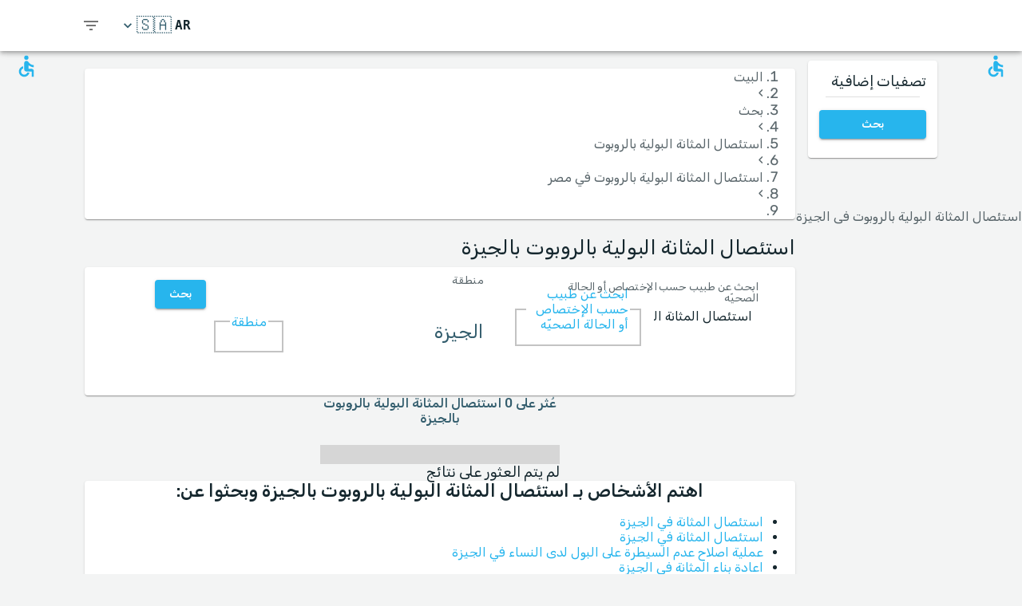

--- FILE ---
content_type: text/html; charset=utf-8
request_url: https://www.medreviews.com/ar/search/treatment/robotic-radical-cystectomy/egypt/giza
body_size: 30536
content:
<!DOCTYPE html><html dir="rtl" lang="ar"><head><meta charSet="utf-8"/><meta name="viewport" content="minimum-scale=1, initial-scale=1, width=device-width, shrink-to-fit=no"/><title>استئصال المثانة البولية بالروبوت ينصح  بالجيزة   | MedReviews</title><meta name="description" content="استئصال المثانة البولية بالروبوت ينصح  بالجيزة  . يمكن العثور على رأي الآخرين عن الأطباء الرائدين في موقع MedReviews"/><meta property="og:title" content="استئصال المثانة البولية بالروبوت ينصح  بالجيزة   | MedReviews"/><meta property="og:description" content="استئصال المثانة البولية بالروبوت ينصح  بالجيزة  . يمكن العثور على رأي الآخرين عن الأطباء الرائدين في موقع MedReviews"/><meta property="og:url" content="https://www.medreviews.com/ar/search/treatment/robotic-radical-cystectomy/egypt/giza"/><link rel="canonical" href="https://www.medreviews.com/ar/search/treatment/robotic-radical-cystectomy/egypt/giza"/><meta name="keywords" content=": لامات البحث:استئصال المثانة البولية بالروبوت, الجيزة, "/><meta name="robots" content="noindex, follow"/><meta name="next-head-count" content="10"/><meta charSet="utf-8"/><meta content="True" name="HandheldFriendly"/><meta name="theme-color" content="rgba(39, 181, 237, 1)"/><meta property="og:type" content="website"/><link rel="preconnect" href="https://fonts.gstatic.com" crossorigin="true"/><link rel="preconnect" href="https://fonts.googleapis.com"/><link rel="preconnect" href="https://www.google-analytics.com" crossorigin="true"/><script></script>
                            <link rel="stylesheet" 
                            href="https://fonts.googleapis.com/css2?family=Rubik:wght@300;400;500;700&display=optional"
                            media="print"
                            onLoad="this.media='all'"/>
                                    <script></script><noscript data-n-css=""></noscript><script defer="" nomodule="" src="/_next/static/chunks/polyfills-c67a75d1b6f99dc8.js"></script><script src="/_next/static/chunks/webpack-5dfe5f369a86dbcf.js" defer=""></script><script src="/_next/static/chunks/framework-52bfea9127b55c44.js" defer=""></script><script src="/_next/static/chunks/main-ffbd38a46d2570e9.js" defer=""></script><script src="/_next/static/chunks/pages/_app-e2a940c726f009a0.js" defer=""></script><script src="/_next/static/chunks/1302-d8539a17d4e39d74.js" defer=""></script><script src="/_next/static/chunks/2095-e0ec43c0f8d7aad3.js" defer=""></script><script src="/_next/static/chunks/9844-2e4630cdd3385289.js" defer=""></script><script src="/_next/static/chunks/7550-2e03ebd8918124bc.js" defer=""></script><script src="/_next/static/chunks/5795-bb446e969380414b.js" defer=""></script><script src="/_next/static/chunks/3811-781cc1f4839463f7.js" defer=""></script><script src="/_next/static/chunks/7079-07805b21494eca59.js" defer=""></script><script src="/_next/static/chunks/3245-d8422d2887a5f03b.js" defer=""></script><script src="/_next/static/chunks/1873-637c3076eed94eea.js" defer=""></script><script src="/_next/static/chunks/5126-7c9bcafd0da46f30.js" defer=""></script><script src="/_next/static/chunks/4973-0dc873648e86958c.js" defer=""></script><script src="/_next/static/chunks/2750-8c15eb34c401929c.js" defer=""></script><script src="/_next/static/chunks/2166-3456226a108e6547.js" defer=""></script><script src="/_next/static/chunks/9266-2761b8a2427edd61.js" defer=""></script><script src="/_next/static/chunks/6584-307ef4f8b526a719.js" defer=""></script><script src="/_next/static/chunks/2109-c0591fb15141d655.js" defer=""></script><script src="/_next/static/chunks/9035-e7bd8d053f68089f.js" defer=""></script><script src="/_next/static/chunks/2581-f61c494074f56c94.js" defer=""></script><script src="/_next/static/chunks/557-fd95d5c9c0a22c58.js" defer=""></script><script src="/_next/static/chunks/779-d970094b74491aec.js" defer=""></script><script src="/_next/static/chunks/1158-b1da824a9faf8336.js" defer=""></script><script src="/_next/static/chunks/3147-deef26a36a0f7d61.js" defer=""></script><script src="/_next/static/chunks/pages/search/%5B%5B...path%5D%5D-a385e4c2d3226959.js" defer=""></script><script src="/_next/static/D2GWvV4bgf_MhlKExj1JZ/_buildManifest.js" defer=""></script><script src="/_next/static/D2GWvV4bgf_MhlKExj1JZ/_ssgManifest.js" defer=""></script><style id="jss-server-side">html {
  box-sizing: border-box;
  -webkit-font-smoothing: antialiased;
  -moz-osx-font-smoothing: grayscale;
}
*, *::before, *::after {
  box-sizing: inherit;
}
strong, b {
  font-weight: 700;
}
body {
  color: rgba(21, 39, 46, 1);
  margin: 0;
  font-size: 1rem;
  font-family: 'Twemoji Country Flags', 'Rubik', 'Rubik-fallback', sans-serif;
  font-weight: 400;
  line-height: 1.2;
  background-color: #F3F4F4;
}
@media print {
  body {
    background-color: #fff;
  }
}
  body::backdrop {
    background-color: #F3F4F4;
  }
@font-face {
  font-family: Rubik-fallback;
  size-adjust: 104.97%;
  src: local("Arial");
}
  .MuiSvgIcon-root {
    fill: currentColor;
    width: 1em;
    height: 1em;
    display: inline-block;
    font-size: 1.5rem;
    transition: fill 200ms cubic-bezier(0.4, 0, 0.2, 1) 0ms;
    flex-shrink: 0;
    user-select: none;
  }
  .MuiSvgIcon-colorPrimary {
    color: rgba(39, 181, 237, 1);
  }
  .MuiSvgIcon-colorSecondary {
    color: rgba(255, 193, 7, 1);
  }
  .MuiSvgIcon-colorAction {
    color: rgba(0, 0, 0, 0.54);
  }
  .MuiSvgIcon-colorError {
    color: #f44336;
  }
  .MuiSvgIcon-colorDisabled {
    color: rgba(0, 0, 0, 0.26);
  }
  .MuiSvgIcon-fontSizeInherit {
    font-size: inherit;
  }
  .MuiSvgIcon-fontSizeSmall {
    font-size: 1.25rem;
  }
  .MuiSvgIcon-fontSizeLarge {
    font-size: 2.1875rem;
  }
  .MuiPaper-root {
    color: rgba(21, 39, 46, 1);
    transition: box-shadow 300ms cubic-bezier(0.4, 0, 0.2, 1) 0ms;
    background-color: #fff;
  }
  .MuiPaper-rounded {
    border-radius: 4px;
  }
  .MuiPaper-outlined {
    border: 1px solid rgba(0, 0, 0, 0.12);
  }
  .MuiPaper-elevation0 {
    box-shadow: none;
  }
  .MuiPaper-elevation1 {
    box-shadow: 0px 2px 1px -1px rgba(0,0,0,0.2),0px 1px 1px 0px rgba(0,0,0,0.14),0px 1px 3px 0px rgba(0,0,0,0.12);
  }
  .MuiPaper-elevation2 {
    box-shadow: 0px 3px 1px -2px rgba(0,0,0,0.2),0px 2px 2px 0px rgba(0,0,0,0.14),0px 1px 5px 0px rgba(0,0,0,0.12);
  }
  .MuiPaper-elevation3 {
    box-shadow: 0px 3px 3px -2px rgba(0,0,0,0.2),0px 3px 4px 0px rgba(0,0,0,0.14),0px 1px 8px 0px rgba(0,0,0,0.12);
  }
  .MuiPaper-elevation4 {
    box-shadow: 0px 2px 4px -1px rgba(0,0,0,0.2),0px 4px 5px 0px rgba(0,0,0,0.14),0px 1px 10px 0px rgba(0,0,0,0.12);
  }
  .MuiPaper-elevation5 {
    box-shadow: 0px 3px 5px -1px rgba(0,0,0,0.2),0px 5px 8px 0px rgba(0,0,0,0.14),0px 1px 14px 0px rgba(0,0,0,0.12);
  }
  .MuiPaper-elevation6 {
    box-shadow: 0px 3px 5px -1px rgba(0,0,0,0.2),0px 6px 10px 0px rgba(0,0,0,0.14),0px 1px 18px 0px rgba(0,0,0,0.12);
  }
  .MuiPaper-elevation7 {
    box-shadow: 0px 4px 5px -2px rgba(0,0,0,0.2),0px 7px 10px 1px rgba(0,0,0,0.14),0px 2px 16px 1px rgba(0,0,0,0.12);
  }
  .MuiPaper-elevation8 {
    box-shadow: 0px 5px 5px -3px rgba(0,0,0,0.2),0px 8px 10px 1px rgba(0,0,0,0.14),0px 3px 14px 2px rgba(0,0,0,0.12);
  }
  .MuiPaper-elevation9 {
    box-shadow: 0px 5px 6px -3px rgba(0,0,0,0.2),0px 9px 12px 1px rgba(0,0,0,0.14),0px 3px 16px 2px rgba(0,0,0,0.12);
  }
  .MuiPaper-elevation10 {
    box-shadow: 0px 6px 6px -3px rgba(0,0,0,0.2),0px 10px 14px 1px rgba(0,0,0,0.14),0px 4px 18px 3px rgba(0,0,0,0.12);
  }
  .MuiPaper-elevation11 {
    box-shadow: 0px 6px 7px -4px rgba(0,0,0,0.2),0px 11px 15px 1px rgba(0,0,0,0.14),0px 4px 20px 3px rgba(0,0,0,0.12);
  }
  .MuiPaper-elevation12 {
    box-shadow: 0px 7px 8px -4px rgba(0,0,0,0.2),0px 12px 17px 2px rgba(0,0,0,0.14),0px 5px 22px 4px rgba(0,0,0,0.12);
  }
  .MuiPaper-elevation13 {
    box-shadow: 0px 7px 8px -4px rgba(0,0,0,0.2),0px 13px 19px 2px rgba(0,0,0,0.14),0px 5px 24px 4px rgba(0,0,0,0.12);
  }
  .MuiPaper-elevation14 {
    box-shadow: 0px 7px 9px -4px rgba(0,0,0,0.2),0px 14px 21px 2px rgba(0,0,0,0.14),0px 5px 26px 4px rgba(0,0,0,0.12);
  }
  .MuiPaper-elevation15 {
    box-shadow: 0px 8px 9px -5px rgba(0,0,0,0.2),0px 15px 22px 2px rgba(0,0,0,0.14),0px 6px 28px 5px rgba(0,0,0,0.12);
  }
  .MuiPaper-elevation16 {
    box-shadow: 0px 8px 10px -5px rgba(0,0,0,0.2),0px 16px 24px 2px rgba(0,0,0,0.14),0px 6px 30px 5px rgba(0,0,0,0.12);
  }
  .MuiPaper-elevation17 {
    box-shadow: 0px 8px 11px -5px rgba(0,0,0,0.2),0px 17px 26px 2px rgba(0,0,0,0.14),0px 6px 32px 5px rgba(0,0,0,0.12);
  }
  .MuiPaper-elevation18 {
    box-shadow: 0px 9px 11px -5px rgba(0,0,0,0.2),0px 18px 28px 2px rgba(0,0,0,0.14),0px 7px 34px 6px rgba(0,0,0,0.12);
  }
  .MuiPaper-elevation19 {
    box-shadow: 0px 9px 12px -6px rgba(0,0,0,0.2),0px 19px 29px 2px rgba(0,0,0,0.14),0px 7px 36px 6px rgba(0,0,0,0.12);
  }
  .MuiPaper-elevation20 {
    box-shadow: 0px 10px 13px -6px rgba(0,0,0,0.2),0px 20px 31px 3px rgba(0,0,0,0.14),0px 8px 38px 7px rgba(0,0,0,0.12);
  }
  .MuiPaper-elevation21 {
    box-shadow: 0px 10px 13px -6px rgba(0,0,0,0.2),0px 21px 33px 3px rgba(0,0,0,0.14),0px 8px 40px 7px rgba(0,0,0,0.12);
  }
  .MuiPaper-elevation22 {
    box-shadow: 0px 10px 14px -6px rgba(0,0,0,0.2),0px 22px 35px 3px rgba(0,0,0,0.14),0px 8px 42px 7px rgba(0,0,0,0.12);
  }
  .MuiPaper-elevation23 {
    box-shadow: 0px 11px 14px -7px rgba(0,0,0,0.2),0px 23px 36px 3px rgba(0,0,0,0.14),0px 9px 44px 8px rgba(0,0,0,0.12);
  }
  .MuiPaper-elevation24 {
    box-shadow: 0px 11px 15px -7px rgba(0,0,0,0.2),0px 24px 38px 3px rgba(0,0,0,0.14),0px 9px 46px 8px rgba(0,0,0,0.12);
  }
  .MuiButtonBase-root {
    color: inherit;
    border: 0;
    cursor: pointer;
    margin: 0;
    display: inline-flex;
    outline: 0;
    padding: 0;
    position: relative;
    align-items: center;
    user-select: none;
    border-radius: 0;
    vertical-align: middle;
    -moz-appearance: none;
    justify-content: center;
    text-decoration: none;
    background-color: transparent;
    -webkit-appearance: none;
    -webkit-tap-highlight-color: transparent;
  }
  .MuiButtonBase-root::-moz-focus-inner {
    border-style: none;
  }
  .MuiButtonBase-root.Mui-disabled {
    cursor: default;
    pointer-events: none;
  }
@media print {
  .MuiButtonBase-root {
    color-adjust: exact;
  }
}
  .MuiIconButton-root {
    flex: 0 0 auto;
    color: rgba(0, 0, 0, 0.54);
    padding: 12px;
    overflow: visible;
    font-size: 1.5rem;
    text-align: center;
    transition: background-color 150ms cubic-bezier(0.4, 0, 0.2, 1) 0ms;
    border-radius: 50%;
  }
  .MuiIconButton-root:hover {
    background-color: rgba(0, 0, 0, 0.04);
  }
  .MuiIconButton-root.Mui-disabled {
    color: rgba(0, 0, 0, 0.26);
    background-color: transparent;
  }
@media (hover: none) {
  .MuiIconButton-root:hover {
    background-color: transparent;
  }
}
  .MuiIconButton-edgeStart {
    margin-right: -12px;
  }
  .MuiIconButton-sizeSmall.MuiIconButton-edgeStart {
    margin-right: -3px;
  }
  .MuiIconButton-edgeEnd {
    margin-left: -12px;
  }
  .MuiIconButton-sizeSmall.MuiIconButton-edgeEnd {
    margin-left: -3px;
  }
  .MuiIconButton-colorInherit {
    color: inherit;
  }
  .MuiIconButton-colorPrimary {
    color: rgba(39, 181, 237, 1);
  }
  .MuiIconButton-colorPrimary:hover {
    background-color: rgba(39, 181, 237, 0.04);
  }
@media (hover: none) {
  .MuiIconButton-colorPrimary:hover {
    background-color: transparent;
  }
}
  .MuiIconButton-colorSecondary {
    color: rgba(255, 193, 7, 1);
  }
  .MuiIconButton-colorSecondary:hover {
    background-color: rgba(255, 193, 7, 0.04);
  }
@media (hover: none) {
  .MuiIconButton-colorSecondary:hover {
    background-color: transparent;
  }
}
  .MuiIconButton-sizeSmall {
    padding: 3px;
    font-size: 1.125rem;
  }
  .MuiIconButton-label {
    width: 100%;
    display: flex;
    align-items: inherit;
    justify-content: inherit;
  }
  .MuiAppBar-root {
    width: 100%;
    display: flex;
    z-index: 1100;
    box-sizing: border-box;
    flex-shrink: 0;
    flex-direction: column;
  }
  .MuiAppBar-positionFixed {
    top: 0;
    right: auto;
    left: 0;
    position: fixed;
  }
@media print {
  .MuiAppBar-positionFixed {
    position: absolute;
  }
}
  .MuiAppBar-positionAbsolute {
    top: 0;
    right: auto;
    left: 0;
    position: absolute;
  }
  .MuiAppBar-positionSticky {
    top: 0;
    right: auto;
    left: 0;
    position: sticky;
  }
  .MuiAppBar-positionStatic {
    position: static;
  }
  .MuiAppBar-positionRelative {
    position: relative;
  }
  .MuiAppBar-colorDefault {
    color: rgba(0, 0, 0, 0.87);
    background-color: #f5f5f5;
  }
  .MuiAppBar-colorPrimary {
    color: rgba(0, 0, 0, 0.87);
    background-color: rgba(39, 181, 237, 1);
  }
  .MuiAppBar-colorSecondary {
    color: rgba(0, 0, 0, 0.87);
    background-color: rgba(255, 193, 7, 1);
  }
  .MuiAppBar-colorInherit {
    color: inherit;
  }
  .MuiAppBar-colorTransparent {
    color: inherit;
    background-color: transparent;
  }

  .jss80 {
    height: 100%;
    display: flex;
    flex-direction: column;
  }
  .jss81 {
    color: #fff;
    display: flex;
  }
@media (min-width:0px) {
  .jss81 {
    margin-top: 48px;
  }
}
@media (min-width:960px) {
  .jss81 {
    margin-top: auto;
  }
}
  .MuiTypography-root {
    margin: 0;
  }
  .MuiTypography-body2 {
    font-size: 1rem;
    font-family: 'Twemoji Country Flags', 'Rubik', 'Rubik-fallback', sans-serif;
    font-weight: 400;
    line-height: 1.2;
  }
  .MuiTypography-body1 {
    font-size: 1.14rem;
    font-family: 'Twemoji Country Flags', 'Rubik', 'Rubik-fallback', sans-serif;
    font-weight: 400;
    line-height: 1.2;
  }
  .MuiTypography-caption {
    font-size: 0.75rem;
    font-family: 'Twemoji Country Flags', 'Rubik', 'Rubik-fallback', sans-serif;
    font-weight: 400;
    line-height: 1.66;
  }
  .MuiTypography-button {
    font-size: 0.875rem;
    font-family: 'Twemoji Country Flags', 'Rubik', 'Rubik-fallback', sans-serif;
    font-weight: 500;
    line-height: 1.75;
    text-transform: uppercase;
  }
  .MuiTypography-h1 {
    font-size: 1.71rem;
    font-family: 'Twemoji Country Flags', 'Rubik', 'Rubik-fallback', sans-serif;
    font-weight: 700;
    line-height: 1.16;
  }
  .MuiTypography-h2 {
    font-size: 1.71rem;
    font-family: 'Twemoji Country Flags', 'Rubik', 'Rubik-fallback', sans-serif;
    font-weight: 500;
    line-height: 1.16;
  }
  .MuiTypography-h3 {
    font-size: 1.42rem;
    font-family: 'Twemoji Country Flags', 'Rubik', 'Rubik-fallback', sans-serif;
    font-weight: 500;
    line-height: 1.16;
  }
  .MuiTypography-h4 {
    font-size: 2.125rem;
    font-family: 'Twemoji Country Flags', 'Rubik', 'Rubik-fallback', sans-serif;
    font-weight: 400;
    line-height: 1.235;
  }
  .MuiTypography-h5 {
    font-size: 1.5rem;
    font-family: 'Twemoji Country Flags', 'Rubik', 'Rubik-fallback', sans-serif;
    font-weight: 400;
    line-height: 1.334;
  }
  .MuiTypography-h6 {
    font-size: 1.25rem;
    font-family: 'Twemoji Country Flags', 'Rubik', 'Rubik-fallback', sans-serif;
    font-weight: 500;
    line-height: 1.6;
  }
  .MuiTypography-subtitle1 {
    font-size: 1.42rem;
    font-family: 'Twemoji Country Flags', 'Rubik', 'Rubik-fallback', sans-serif;
    font-weight: 400;
    line-height: 1.75;
  }
  .MuiTypography-subtitle2 {
    font-size: 0.875rem;
    font-family: 'Twemoji Country Flags', 'Rubik', 'Rubik-fallback', sans-serif;
    font-weight: 500;
    line-height: 1.57;
  }
  .MuiTypography-overline {
    font-size: 0.75rem;
    font-family: 'Twemoji Country Flags', 'Rubik', 'Rubik-fallback', sans-serif;
    font-weight: 400;
    line-height: 2.66;
    text-transform: uppercase;
  }
  .MuiTypography-srOnly {
    width: 1px;
    height: 1px;
    overflow: hidden;
    position: absolute;
  }
  .MuiTypography-alignLeft {
    text-align: right;
  }
  .MuiTypography-alignCenter {
    text-align: center;
  }
  .MuiTypography-alignRight {
    text-align: left;
  }
  .MuiTypography-alignJustify {
    text-align: justify;
  }
  .MuiTypography-noWrap {
    overflow: hidden;
    white-space: nowrap;
    text-overflow: ellipsis;
  }
  .MuiTypography-gutterBottom {
    margin-bottom: 0.35em;
  }
  .MuiTypography-paragraph {
    margin-bottom: 16px;
  }
  .MuiTypography-colorInherit {
    color: inherit;
  }
  .MuiTypography-colorPrimary {
    color: rgba(39, 181, 237, 1);
  }
  .MuiTypography-colorSecondary {
    color: rgba(255, 193, 7, 1);
  }
  .MuiTypography-colorTextPrimary {
    color: rgba(21, 39, 46, 1);
  }
  .MuiTypography-colorTextSecondary {
    color: rgba(21, 39, 46, 0.7);
  }
  .MuiTypography-colorError {
    color: #f44336;
  }
  .MuiTypography-displayInline {
    display: inline;
  }
  .MuiTypography-displayBlock {
    display: block;
  }
  .MuiBreadcrumbs-ol {
    margin: 0;
    display: flex;
    padding: 0;
    flex-wrap: wrap;
    list-style: none;
    align-items: center;
  }
  .MuiBreadcrumbs-separator {
    display: flex;
    margin-right: 8px;
    user-select: none;
    margin-left: 8px;
  }
  .MuiButton-root {
    color: rgba(21, 39, 46, 1);
    padding: 6px 16px;
    font-size: 0.875rem;
    min-width: 64px;
    box-sizing: border-box;
    transition: background-color 250ms cubic-bezier(0.4, 0, 0.2, 1) 0ms, box-shadow 250ms cubic-bezier(0.4, 0, 0.2, 1) 0ms, border 250ms cubic-bezier(0.4, 0, 0.2, 1) 0ms;
    font-family: 'Twemoji Country Flags', 'Rubik', 'Rubik-fallback', sans-serif;
    font-weight: 500;
    line-height: 1.75;
    border-radius: 4px;
    text-transform: uppercase;
  }
  .MuiButton-root:hover {
    text-decoration: none;
    background-color: rgba(21, 39, 46, 0.04);
  }
  .MuiButton-root.Mui-disabled {
    color: rgba(0, 0, 0, 0.26);
  }
@media (hover: none) {
  .MuiButton-root:hover {
    background-color: transparent;
  }
}
  .MuiButton-root:hover.Mui-disabled {
    background-color: transparent;
  }
  .MuiButton-label {
    width: 100%;
    display: inherit;
    align-items: inherit;
    justify-content: inherit;
  }
  .MuiButton-text {
    padding: 6px 8px;
  }
  .MuiButton-textPrimary {
    color: rgba(39, 181, 237, 1);
  }
  .MuiButton-textPrimary:hover {
    background-color: rgba(39, 181, 237, 0.04);
  }
@media (hover: none) {
  .MuiButton-textPrimary:hover {
    background-color: transparent;
  }
}
  .MuiButton-textSecondary {
    color: rgba(255, 193, 7, 1);
  }
  .MuiButton-textSecondary:hover {
    background-color: rgba(255, 193, 7, 0.04);
  }
@media (hover: none) {
  .MuiButton-textSecondary:hover {
    background-color: transparent;
  }
}
  .MuiButton-outlined {
    border: 1px solid rgba(0, 0, 0, 0.23);
    padding: 5px 15px;
  }
  .MuiButton-outlined.Mui-disabled {
    border: 1px solid rgba(0, 0, 0, 0.12);
  }
  .MuiButton-outlinedPrimary {
    color: rgba(39, 181, 237, 1);
    border: 1px solid rgba(39, 181, 237, 0.5);
  }
  .MuiButton-outlinedPrimary:hover {
    border: 1px solid rgba(39, 181, 237, 1);
    background-color: rgba(39, 181, 237, 0.04);
  }
@media (hover: none) {
  .MuiButton-outlinedPrimary:hover {
    background-color: transparent;
  }
}
  .MuiButton-outlinedSecondary {
    color: rgba(255, 193, 7, 1);
    border: 1px solid rgba(255, 193, 7, 0.5);
  }
  .MuiButton-outlinedSecondary:hover {
    border: 1px solid rgba(255, 193, 7, 1);
    background-color: rgba(255, 193, 7, 0.04);
  }
  .MuiButton-outlinedSecondary.Mui-disabled {
    border: 1px solid rgba(0, 0, 0, 0.26);
  }
@media (hover: none) {
  .MuiButton-outlinedSecondary:hover {
    background-color: transparent;
  }
}
  .MuiButton-contained {
    color: rgba(0, 0, 0, 0.87);
    box-shadow: 0px 3px 1px -2px rgba(0,0,0,0.2),0px 2px 2px 0px rgba(0,0,0,0.14),0px 1px 5px 0px rgba(0,0,0,0.12);
    background-color: #e0e0e0;
  }
  .MuiButton-contained:hover {
    box-shadow: 0px 2px 4px -1px rgba(0,0,0,0.2),0px 4px 5px 0px rgba(0,0,0,0.14),0px 1px 10px 0px rgba(0,0,0,0.12);
    background-color: #d5d5d5;
  }
  .MuiButton-contained.Mui-focusVisible {
    box-shadow: 0px 3px 5px -1px rgba(0,0,0,0.2),0px 6px 10px 0px rgba(0,0,0,0.14),0px 1px 18px 0px rgba(0,0,0,0.12);
  }
  .MuiButton-contained:active {
    box-shadow: 0px 5px 5px -3px rgba(0,0,0,0.2),0px 8px 10px 1px rgba(0,0,0,0.14),0px 3px 14px 2px rgba(0,0,0,0.12);
  }
  .MuiButton-contained.Mui-disabled {
    color: rgba(0, 0, 0, 0.26);
    box-shadow: none;
    background-color: rgba(0, 0, 0, 0.12);
  }
@media (hover: none) {
  .MuiButton-contained:hover {
    box-shadow: 0px 3px 1px -2px rgba(0,0,0,0.2),0px 2px 2px 0px rgba(0,0,0,0.14),0px 1px 5px 0px rgba(0,0,0,0.12);
    background-color: #e0e0e0;
  }
}
  .MuiButton-contained:hover.Mui-disabled {
    background-color: rgba(0, 0, 0, 0.12);
  }
  .MuiButton-containedPrimary {
    color: white;
    background-color: rgba(39, 181, 237, 1);
  }
  .MuiButton-containedPrimary:hover {
    background-color: rgba(27, 126, 165, 1);
  }
@media (hover: none) {
  .MuiButton-containedPrimary:hover {
    background-color: rgba(39, 181, 237, 1);
  }
}
  .MuiButton-containedSecondary {
    color: white;
    background-color: rgba(255, 193, 7, 1);
  }
  .MuiButton-containedSecondary:hover {
    background-color: rgba(178, 135, 4, 1);
  }
@media (hover: none) {
  .MuiButton-containedSecondary:hover {
    background-color: rgba(255, 193, 7, 1);
  }
}
  .MuiButton-disableElevation {
    box-shadow: none;
  }
  .MuiButton-disableElevation:hover {
    box-shadow: none;
  }
  .MuiButton-disableElevation.Mui-focusVisible {
    box-shadow: none;
  }
  .MuiButton-disableElevation:active {
    box-shadow: none;
  }
  .MuiButton-disableElevation.Mui-disabled {
    box-shadow: none;
  }
  .MuiButton-colorInherit {
    color: inherit;
    border-color: currentColor;
  }
  .MuiButton-textSizeSmall {
    padding: 4px 5px;
    font-size: 0.8125rem;
  }
  .MuiButton-textSizeLarge {
    padding: 8px 11px;
    font-size: 0.9375rem;
  }
  .MuiButton-outlinedSizeSmall {
    padding: 3px 9px;
    font-size: 0.8125rem;
  }
  .MuiButton-outlinedSizeLarge {
    padding: 7px 21px;
    font-size: 0.9375rem;
  }
  .MuiButton-containedSizeSmall {
    padding: 4px 10px;
    font-size: 0.8125rem;
  }
  .MuiButton-containedSizeLarge {
    padding: 8px 22px;
    font-size: 0.9375rem;
  }
  .MuiButton-sizeLarge {
    padding: 6px 14px;
  }
  .MuiButton-fullWidth {
    width: 100%;
  }
  .MuiButton-startIcon {
    display: inherit;
    margin-right: -4px;
    margin-left: 8px;
  }
  .MuiButton-startIcon.MuiButton-iconSizeSmall {
    margin-right: -2px;
  }
  .MuiButton-endIcon {
    display: inherit;
    margin-right: 8px;
    margin-left: -4px;
  }
  .MuiButton-endIcon.MuiButton-iconSizeSmall {
    margin-left: -2px;
  }
  .MuiButton-iconSizeSmall > *:first-child {
    font-size: 18px;
  }
  .MuiButton-iconSizeMedium > *:first-child {
    font-size: 20px;
  }
  .MuiButton-iconSizeLarge > *:first-child {
    font-size: 22px;
  }
  .jss67 {
    padding: 9px;
  }
  .jss70 {
    top: 0;
    right: 0;
    width: 100%;
    cursor: inherit;
    height: 100%;
    margin: 0;
    opacity: 0;
    padding: 0;
    z-index: 1;
    position: absolute;
  }
  .MuiCheckbox-root {
    color: rgba(21, 39, 46, 0.7);
  }
  .MuiCheckbox-colorPrimary.Mui-checked {
    color: rgba(39, 181, 237, 1);
  }
  .MuiCheckbox-colorPrimary.Mui-disabled {
    color: rgba(0, 0, 0, 0.26);
  }
  .MuiCheckbox-colorPrimary.Mui-checked:hover {
    background-color: rgba(39, 181, 237, 0.04);
  }
@media (hover: none) {
  .MuiCheckbox-colorPrimary.Mui-checked:hover {
    background-color: transparent;
  }
}
  .MuiCheckbox-colorSecondary.Mui-checked {
    color: rgba(255, 193, 7, 1);
  }
  .MuiCheckbox-colorSecondary.Mui-disabled {
    color: rgba(0, 0, 0, 0.26);
  }
  .MuiCheckbox-colorSecondary.Mui-checked:hover {
    background-color: rgba(255, 193, 7, 0.04);
  }
@media (hover: none) {
  .MuiCheckbox-colorSecondary.Mui-checked:hover {
    background-color: transparent;
  }
}
  .MuiDivider-root {
    border: none;
    height: 1px;
    margin: 0;
    flex-shrink: 0;
    background-color: rgba(0, 0, 0, 0.12);
  }
  .MuiDivider-absolute {
    right: 0;
    width: 100%;
    bottom: 0;
    position: absolute;
  }
  .MuiDivider-inset {
    margin-right: 72px;
  }
  .MuiDivider-light {
    background-color: rgba(0, 0, 0, 0.08);
  }
  .MuiDivider-middle {
    margin-right: 16px;
    margin-left: 16px;
  }
  .MuiDivider-vertical {
    width: 1px;
    height: 100%;
  }
  .MuiDivider-flexItem {
    height: auto;
    align-self: stretch;
  }
  .MuiDrawer-docked {
    flex: 0 0 auto;
  }
  .MuiDrawer-paper {
    top: 0;
    flex: 1 0 auto;
    height: 100%;
    display: flex;
    outline: 0;
    z-index: 1200;
    position: fixed;
    overflow-y: auto;
    flex-direction: column;
    -webkit-overflow-scrolling: touch;
  }
  .MuiDrawer-paperAnchorLeft {
    left: 0;
    right: auto;
  }
  .MuiDrawer-paperAnchorRight {
    left: auto;
    right: 0;
  }
  .MuiDrawer-paperAnchorTop {
    top: 0;
    left: 0;
    right: 0;
    bottom: auto;
    height: auto;
    max-height: 100%;
  }
  .MuiDrawer-paperAnchorBottom {
    top: auto;
    left: 0;
    right: 0;
    bottom: 0;
    height: auto;
    max-height: 100%;
  }
  .MuiDrawer-paperAnchorDockedLeft {
    border-right: 1px solid rgba(0, 0, 0, 0.12);
  }
  .MuiDrawer-paperAnchorDockedTop {
    border-bottom: 1px solid rgba(0, 0, 0, 0.12);
  }
  .MuiDrawer-paperAnchorDockedRight {
    border-left: 1px solid rgba(0, 0, 0, 0.12);
  }
  .MuiDrawer-paperAnchorDockedBottom {
    border-top: 1px solid rgba(0, 0, 0, 0.12);
  }
@keyframes mui-auto-fill {}
@keyframes mui-auto-fill-cancel {}
  .MuiInputBase-root {
    color: rgba(21, 39, 46, 1);
    cursor: text;
    display: inline-flex;
    position: relative;
    font-size: 1.14rem;
    box-sizing: border-box;
    align-items: center;
    font-family: 'Twemoji Country Flags', 'Rubik', 'Rubik-fallback', sans-serif;
    font-weight: 400;
    line-height: 1.1876em;
  }
  .MuiInputBase-root.Mui-disabled {
    color: rgba(0, 0, 0, 0.38);
    cursor: default;
  }
  .MuiInputBase-multiline {
    padding: 6px 0 7px;
  }
  .MuiInputBase-multiline.MuiInputBase-marginDense {
    padding-top: 3px;
  }
  .MuiInputBase-fullWidth {
    width: 100%;
  }
  .MuiInputBase-input {
    font: inherit;
    color: currentColor;
    width: 100%;
    border: 0;
    height: 1.1876em;
    margin: 0;
    display: block;
    padding: 6px 0 7px;
    min-width: 0;
    background: none;
    box-sizing: content-box;
    animation-name: mui-auto-fill-cancel;
    letter-spacing: inherit;
    animation-duration: 10ms;
    -webkit-tap-highlight-color: transparent;
  }
  .MuiInputBase-input::-webkit-input-placeholder {
    color: currentColor;
    opacity: 0.42;
    transition: opacity 200ms cubic-bezier(0.4, 0, 0.2, 1) 0ms;
  }
  .MuiInputBase-input::-moz-placeholder {
    color: currentColor;
    opacity: 0.42;
    transition: opacity 200ms cubic-bezier(0.4, 0, 0.2, 1) 0ms;
  }
  .MuiInputBase-input:-ms-input-placeholder {
    color: currentColor;
    opacity: 0.42;
    transition: opacity 200ms cubic-bezier(0.4, 0, 0.2, 1) 0ms;
  }
  .MuiInputBase-input::-ms-input-placeholder {
    color: currentColor;
    opacity: 0.42;
    transition: opacity 200ms cubic-bezier(0.4, 0, 0.2, 1) 0ms;
  }
  .MuiInputBase-input:focus {
    outline: 0;
  }
  .MuiInputBase-input:invalid {
    box-shadow: none;
  }
  .MuiInputBase-input::-webkit-search-decoration {
    -webkit-appearance: none;
  }
  .MuiInputBase-input.Mui-disabled {
    opacity: 1;
  }
  .MuiInputBase-input:-webkit-autofill {
    animation-name: mui-auto-fill;
    animation-duration: 5000s;
  }
  label[data-shrink=false] + .MuiInputBase-formControl .MuiInputBase-input::-webkit-input-placeholder {
    opacity: 0 !important;
  }
  label[data-shrink=false] + .MuiInputBase-formControl .MuiInputBase-input::-moz-placeholder {
    opacity: 0 !important;
  }
  label[data-shrink=false] + .MuiInputBase-formControl .MuiInputBase-input:-ms-input-placeholder {
    opacity: 0 !important;
  }
  label[data-shrink=false] + .MuiInputBase-formControl .MuiInputBase-input::-ms-input-placeholder {
    opacity: 0 !important;
  }
  label[data-shrink=false] + .MuiInputBase-formControl .MuiInputBase-input:focus::-webkit-input-placeholder {
    opacity: 0.42;
  }
  label[data-shrink=false] + .MuiInputBase-formControl .MuiInputBase-input:focus::-moz-placeholder {
    opacity: 0.42;
  }
  label[data-shrink=false] + .MuiInputBase-formControl .MuiInputBase-input:focus:-ms-input-placeholder {
    opacity: 0.42;
  }
  label[data-shrink=false] + .MuiInputBase-formControl .MuiInputBase-input:focus::-ms-input-placeholder {
    opacity: 0.42;
  }
  .MuiInputBase-inputMarginDense {
    padding-top: 3px;
  }
  .MuiInputBase-inputMultiline {
    height: auto;
    resize: none;
    padding: 0;
  }
  .MuiInputBase-inputTypeSearch {
    -moz-appearance: textfield;
    -webkit-appearance: textfield;
  }
  .MuiFormControl-root {
    border: 0;
    margin: 0;
    display: inline-flex;
    padding: 0;
    position: relative;
    min-width: 0;
    flex-direction: column;
    vertical-align: top;
  }
  .MuiFormControl-marginNormal {
    margin-top: 16px;
    margin-bottom: 8px;
  }
  .MuiFormControl-marginDense {
    margin-top: 8px;
    margin-bottom: 4px;
  }
  .MuiFormControl-fullWidth {
    width: 100%;
  }
  .MuiFormLabel-root {
    color: rgba(21, 39, 46, 0.7);
    padding: 0;
    font-size: 1.14rem;
    font-family: 'Twemoji Country Flags', 'Rubik', 'Rubik-fallback', sans-serif;
    font-weight: 400;
    line-height: 1;
  }
  .MuiFormLabel-root.Mui-focused {
    color: rgba(39, 181, 237, 1);
  }
  .MuiFormLabel-root.Mui-disabled {
    color: rgba(0, 0, 0, 0.38);
  }
  .MuiFormLabel-root.Mui-error {
    color: #f44336;
  }
  .MuiFormLabel-colorSecondary.Mui-focused {
    color: rgba(255, 193, 7, 1);
  }
  .MuiFormLabel-asterisk.Mui-error {
    color: #f44336;
  }
  .MuiGrid-container {
    width: 100%;
    display: flex;
    flex-wrap: wrap;
    box-sizing: border-box;
  }
  .MuiGrid-item {
    margin: 0;
    box-sizing: border-box;
  }
  .MuiGrid-zeroMinWidth {
    min-width: 0;
  }
  .MuiGrid-direction-xs-column {
    flex-direction: column;
  }
  .MuiGrid-direction-xs-column-reverse {
    flex-direction: column-reverse;
  }
  .MuiGrid-direction-xs-row-reverse {
    flex-direction: row-reverse;
  }
  .MuiGrid-wrap-xs-nowrap {
    flex-wrap: nowrap;
  }
  .MuiGrid-wrap-xs-wrap-reverse {
    flex-wrap: wrap-reverse;
  }
  .MuiGrid-align-items-xs-center {
    align-items: center;
  }
  .MuiGrid-align-items-xs-flex-start {
    align-items: flex-start;
  }
  .MuiGrid-align-items-xs-flex-end {
    align-items: flex-end;
  }
  .MuiGrid-align-items-xs-baseline {
    align-items: baseline;
  }
  .MuiGrid-align-content-xs-center {
    align-content: center;
  }
  .MuiGrid-align-content-xs-flex-start {
    align-content: flex-start;
  }
  .MuiGrid-align-content-xs-flex-end {
    align-content: flex-end;
  }
  .MuiGrid-align-content-xs-space-between {
    align-content: space-between;
  }
  .MuiGrid-align-content-xs-space-around {
    align-content: space-around;
  }
  .MuiGrid-justify-content-xs-center {
    justify-content: center;
  }
  .MuiGrid-justify-content-xs-flex-end {
    justify-content: flex-end;
  }
  .MuiGrid-justify-content-xs-space-between {
    justify-content: space-between;
  }
  .MuiGrid-justify-content-xs-space-around {
    justify-content: space-around;
  }
  .MuiGrid-justify-content-xs-space-evenly {
    justify-content: space-evenly;
  }
  .MuiGrid-spacing-xs-1 {
    width: calc(100% + 8px);
    margin: -4px;
  }
  .MuiGrid-spacing-xs-1 > .MuiGrid-item {
    padding: 4px;
  }
  .MuiGrid-spacing-xs-2 {
    width: calc(100% + 16px);
    margin: -8px;
  }
  .MuiGrid-spacing-xs-2 > .MuiGrid-item {
    padding: 8px;
  }
  .MuiGrid-spacing-xs-3 {
    width: calc(100% + 24px);
    margin: -12px;
  }
  .MuiGrid-spacing-xs-3 > .MuiGrid-item {
    padding: 12px;
  }
  .MuiGrid-spacing-xs-4 {
    width: calc(100% + 32px);
    margin: -16px;
  }
  .MuiGrid-spacing-xs-4 > .MuiGrid-item {
    padding: 16px;
  }
  .MuiGrid-spacing-xs-5 {
    width: calc(100% + 40px);
    margin: -20px;
  }
  .MuiGrid-spacing-xs-5 > .MuiGrid-item {
    padding: 20px;
  }
  .MuiGrid-spacing-xs-6 {
    width: calc(100% + 48px);
    margin: -24px;
  }
  .MuiGrid-spacing-xs-6 > .MuiGrid-item {
    padding: 24px;
  }
  .MuiGrid-spacing-xs-7 {
    width: calc(100% + 56px);
    margin: -28px;
  }
  .MuiGrid-spacing-xs-7 > .MuiGrid-item {
    padding: 28px;
  }
  .MuiGrid-spacing-xs-8 {
    width: calc(100% + 64px);
    margin: -32px;
  }
  .MuiGrid-spacing-xs-8 > .MuiGrid-item {
    padding: 32px;
  }
  .MuiGrid-spacing-xs-9 {
    width: calc(100% + 72px);
    margin: -36px;
  }
  .MuiGrid-spacing-xs-9 > .MuiGrid-item {
    padding: 36px;
  }
  .MuiGrid-spacing-xs-10 {
    width: calc(100% + 80px);
    margin: -40px;
  }
  .MuiGrid-spacing-xs-10 > .MuiGrid-item {
    padding: 40px;
  }
  .MuiGrid-grid-xs-auto {
    flex-grow: 0;
    max-width: none;
    flex-basis: auto;
  }
  .MuiGrid-grid-xs-true {
    flex-grow: 1;
    max-width: 100%;
    flex-basis: 0;
  }
  .MuiGrid-grid-xs-1 {
    flex-grow: 0;
    max-width: 8.333333%;
    flex-basis: 8.333333%;
  }
  .MuiGrid-grid-xs-2 {
    flex-grow: 0;
    max-width: 16.666667%;
    flex-basis: 16.666667%;
  }
  .MuiGrid-grid-xs-3 {
    flex-grow: 0;
    max-width: 25%;
    flex-basis: 25%;
  }
  .MuiGrid-grid-xs-4 {
    flex-grow: 0;
    max-width: 33.333333%;
    flex-basis: 33.333333%;
  }
  .MuiGrid-grid-xs-5 {
    flex-grow: 0;
    max-width: 41.666667%;
    flex-basis: 41.666667%;
  }
  .MuiGrid-grid-xs-6 {
    flex-grow: 0;
    max-width: 50%;
    flex-basis: 50%;
  }
  .MuiGrid-grid-xs-7 {
    flex-grow: 0;
    max-width: 58.333333%;
    flex-basis: 58.333333%;
  }
  .MuiGrid-grid-xs-8 {
    flex-grow: 0;
    max-width: 66.666667%;
    flex-basis: 66.666667%;
  }
  .MuiGrid-grid-xs-9 {
    flex-grow: 0;
    max-width: 75%;
    flex-basis: 75%;
  }
  .MuiGrid-grid-xs-10 {
    flex-grow: 0;
    max-width: 83.333333%;
    flex-basis: 83.333333%;
  }
  .MuiGrid-grid-xs-11 {
    flex-grow: 0;
    max-width: 91.666667%;
    flex-basis: 91.666667%;
  }
  .MuiGrid-grid-xs-12 {
    flex-grow: 0;
    max-width: 100%;
    flex-basis: 100%;
  }
@media (min-width:600px) {
  .MuiGrid-grid-sm-auto {
    flex-grow: 0;
    max-width: none;
    flex-basis: auto;
  }
  .MuiGrid-grid-sm-true {
    flex-grow: 1;
    max-width: 100%;
    flex-basis: 0;
  }
  .MuiGrid-grid-sm-1 {
    flex-grow: 0;
    max-width: 8.333333%;
    flex-basis: 8.333333%;
  }
  .MuiGrid-grid-sm-2 {
    flex-grow: 0;
    max-width: 16.666667%;
    flex-basis: 16.666667%;
  }
  .MuiGrid-grid-sm-3 {
    flex-grow: 0;
    max-width: 25%;
    flex-basis: 25%;
  }
  .MuiGrid-grid-sm-4 {
    flex-grow: 0;
    max-width: 33.333333%;
    flex-basis: 33.333333%;
  }
  .MuiGrid-grid-sm-5 {
    flex-grow: 0;
    max-width: 41.666667%;
    flex-basis: 41.666667%;
  }
  .MuiGrid-grid-sm-6 {
    flex-grow: 0;
    max-width: 50%;
    flex-basis: 50%;
  }
  .MuiGrid-grid-sm-7 {
    flex-grow: 0;
    max-width: 58.333333%;
    flex-basis: 58.333333%;
  }
  .MuiGrid-grid-sm-8 {
    flex-grow: 0;
    max-width: 66.666667%;
    flex-basis: 66.666667%;
  }
  .MuiGrid-grid-sm-9 {
    flex-grow: 0;
    max-width: 75%;
    flex-basis: 75%;
  }
  .MuiGrid-grid-sm-10 {
    flex-grow: 0;
    max-width: 83.333333%;
    flex-basis: 83.333333%;
  }
  .MuiGrid-grid-sm-11 {
    flex-grow: 0;
    max-width: 91.666667%;
    flex-basis: 91.666667%;
  }
  .MuiGrid-grid-sm-12 {
    flex-grow: 0;
    max-width: 100%;
    flex-basis: 100%;
  }
}
@media (min-width:960px) {
  .MuiGrid-grid-md-auto {
    flex-grow: 0;
    max-width: none;
    flex-basis: auto;
  }
  .MuiGrid-grid-md-true {
    flex-grow: 1;
    max-width: 100%;
    flex-basis: 0;
  }
  .MuiGrid-grid-md-1 {
    flex-grow: 0;
    max-width: 8.333333%;
    flex-basis: 8.333333%;
  }
  .MuiGrid-grid-md-2 {
    flex-grow: 0;
    max-width: 16.666667%;
    flex-basis: 16.666667%;
  }
  .MuiGrid-grid-md-3 {
    flex-grow: 0;
    max-width: 25%;
    flex-basis: 25%;
  }
  .MuiGrid-grid-md-4 {
    flex-grow: 0;
    max-width: 33.333333%;
    flex-basis: 33.333333%;
  }
  .MuiGrid-grid-md-5 {
    flex-grow: 0;
    max-width: 41.666667%;
    flex-basis: 41.666667%;
  }
  .MuiGrid-grid-md-6 {
    flex-grow: 0;
    max-width: 50%;
    flex-basis: 50%;
  }
  .MuiGrid-grid-md-7 {
    flex-grow: 0;
    max-width: 58.333333%;
    flex-basis: 58.333333%;
  }
  .MuiGrid-grid-md-8 {
    flex-grow: 0;
    max-width: 66.666667%;
    flex-basis: 66.666667%;
  }
  .MuiGrid-grid-md-9 {
    flex-grow: 0;
    max-width: 75%;
    flex-basis: 75%;
  }
  .MuiGrid-grid-md-10 {
    flex-grow: 0;
    max-width: 83.333333%;
    flex-basis: 83.333333%;
  }
  .MuiGrid-grid-md-11 {
    flex-grow: 0;
    max-width: 91.666667%;
    flex-basis: 91.666667%;
  }
  .MuiGrid-grid-md-12 {
    flex-grow: 0;
    max-width: 100%;
    flex-basis: 100%;
  }
}
@media (min-width:1280px) {
  .MuiGrid-grid-lg-auto {
    flex-grow: 0;
    max-width: none;
    flex-basis: auto;
  }
  .MuiGrid-grid-lg-true {
    flex-grow: 1;
    max-width: 100%;
    flex-basis: 0;
  }
  .MuiGrid-grid-lg-1 {
    flex-grow: 0;
    max-width: 8.333333%;
    flex-basis: 8.333333%;
  }
  .MuiGrid-grid-lg-2 {
    flex-grow: 0;
    max-width: 16.666667%;
    flex-basis: 16.666667%;
  }
  .MuiGrid-grid-lg-3 {
    flex-grow: 0;
    max-width: 25%;
    flex-basis: 25%;
  }
  .MuiGrid-grid-lg-4 {
    flex-grow: 0;
    max-width: 33.333333%;
    flex-basis: 33.333333%;
  }
  .MuiGrid-grid-lg-5 {
    flex-grow: 0;
    max-width: 41.666667%;
    flex-basis: 41.666667%;
  }
  .MuiGrid-grid-lg-6 {
    flex-grow: 0;
    max-width: 50%;
    flex-basis: 50%;
  }
  .MuiGrid-grid-lg-7 {
    flex-grow: 0;
    max-width: 58.333333%;
    flex-basis: 58.333333%;
  }
  .MuiGrid-grid-lg-8 {
    flex-grow: 0;
    max-width: 66.666667%;
    flex-basis: 66.666667%;
  }
  .MuiGrid-grid-lg-9 {
    flex-grow: 0;
    max-width: 75%;
    flex-basis: 75%;
  }
  .MuiGrid-grid-lg-10 {
    flex-grow: 0;
    max-width: 83.333333%;
    flex-basis: 83.333333%;
  }
  .MuiGrid-grid-lg-11 {
    flex-grow: 0;
    max-width: 91.666667%;
    flex-basis: 91.666667%;
  }
  .MuiGrid-grid-lg-12 {
    flex-grow: 0;
    max-width: 100%;
    flex-basis: 100%;
  }
}
@media (min-width:1920px) {
  .MuiGrid-grid-xl-auto {
    flex-grow: 0;
    max-width: none;
    flex-basis: auto;
  }
  .MuiGrid-grid-xl-true {
    flex-grow: 1;
    max-width: 100%;
    flex-basis: 0;
  }
  .MuiGrid-grid-xl-1 {
    flex-grow: 0;
    max-width: 8.333333%;
    flex-basis: 8.333333%;
  }
  .MuiGrid-grid-xl-2 {
    flex-grow: 0;
    max-width: 16.666667%;
    flex-basis: 16.666667%;
  }
  .MuiGrid-grid-xl-3 {
    flex-grow: 0;
    max-width: 25%;
    flex-basis: 25%;
  }
  .MuiGrid-grid-xl-4 {
    flex-grow: 0;
    max-width: 33.333333%;
    flex-basis: 33.333333%;
  }
  .MuiGrid-grid-xl-5 {
    flex-grow: 0;
    max-width: 41.666667%;
    flex-basis: 41.666667%;
  }
  .MuiGrid-grid-xl-6 {
    flex-grow: 0;
    max-width: 50%;
    flex-basis: 50%;
  }
  .MuiGrid-grid-xl-7 {
    flex-grow: 0;
    max-width: 58.333333%;
    flex-basis: 58.333333%;
  }
  .MuiGrid-grid-xl-8 {
    flex-grow: 0;
    max-width: 66.666667%;
    flex-basis: 66.666667%;
  }
  .MuiGrid-grid-xl-9 {
    flex-grow: 0;
    max-width: 75%;
    flex-basis: 75%;
  }
  .MuiGrid-grid-xl-10 {
    flex-grow: 0;
    max-width: 83.333333%;
    flex-basis: 83.333333%;
  }
  .MuiGrid-grid-xl-11 {
    flex-grow: 0;
    max-width: 91.666667%;
    flex-basis: 91.666667%;
  }
  .MuiGrid-grid-xl-12 {
    flex-grow: 0;
    max-width: 100%;
    flex-basis: 100%;
  }
}
  .MuiInputLabel-root {
    display: block;
    transform-origin: top right;
  }
  .MuiInputLabel-formControl {
    top: 0;
    right: 0;
    position: absolute;
    transform: translate(0, 24px) scale(1);
  }
  .MuiInputLabel-marginDense {
    transform: translate(0, 21px) scale(1);
  }
  .MuiInputLabel-shrink {
    transform: translate(0, 1.5px) scale(0.75);
    transform-origin: top right;
  }
  .MuiInputLabel-animated {
    transition: color 200ms cubic-bezier(0.0, 0, 0.2, 1) 0ms, transform 200ms cubic-bezier(0.0, 0, 0.2, 1) 0ms;
  }
  .MuiInputLabel-filled {
    z-index: 1;
    transform: translate(-12px, 20px) scale(1);
    pointer-events: none;
  }
  .MuiInputLabel-filled.MuiInputLabel-marginDense {
    transform: translate(-12px, 17px) scale(1);
  }
  .MuiInputLabel-filled.MuiInputLabel-shrink {
    transform: translate(-12px, 10px) scale(0.75);
  }
  .MuiInputLabel-filled.MuiInputLabel-shrink.MuiInputLabel-marginDense {
    transform: translate(-12px, 7px) scale(0.75);
  }
  .MuiInputLabel-outlined {
    z-index: 1;
    transform: translate(-14px, 20px) scale(1);
    pointer-events: none;
  }
  .MuiInputLabel-outlined.MuiInputLabel-marginDense {
    transform: translate(-14px, 12px) scale(1);
  }
  .MuiInputLabel-outlined.MuiInputLabel-shrink {
    transform: translate(-14px, -6px) scale(0.75);
  }
  .MuiLink-underlineNone {
    text-decoration: none;
  }
  .MuiLink-underlineHover {
    text-decoration: none;
  }
  .MuiLink-underlineHover:hover {
    text-decoration: underline;
  }
  .MuiLink-underlineAlways {
    text-decoration: underline;
  }
  .MuiLink-button {
    border: 0;
    cursor: pointer;
    margin: 0;
    outline: 0;
    padding: 0;
    position: relative;
    user-select: none;
    border-radius: 0;
    vertical-align: middle;
    -moz-appearance: none;
    background-color: transparent;
    -webkit-appearance: none;
    -webkit-tap-highlight-color: transparent;
  }
  .MuiLink-button::-moz-focus-inner {
    border-style: none;
  }
  .MuiLink-button.Mui-focusVisible {
    outline: auto;
  }
  .jss41 {
    top: -5px;
    right: 0;
    left: 0;
    bottom: 0;
    margin: 0;
    padding: 0 8px;
    overflow: hidden;
    position: absolute;
    border-style: solid;
    border-width: 1px;
    border-radius: inherit;
    pointer-events: none;
  }
  .jss42 {
    padding: 0;
    text-align: right;
    transition: width 150ms cubic-bezier(0.0, 0, 0.2, 1) 0ms;
    line-height: 11px;
  }
  .jss43 {
    width: auto;
    height: 11px;
    display: block;
    padding: 0;
    font-size: 0.75em;
    max-width: 0.01px;
    text-align: right;
    transition: max-width 50ms cubic-bezier(0.0, 0, 0.2, 1) 0ms;
    visibility: hidden;
  }
  .jss43 > span {
    display: inline-block;
    padding-right: 5px;
    padding-left: 5px;
  }
  .jss44 {
    max-width: 1000px;
    transition: max-width 100ms cubic-bezier(0.0, 0, 0.2, 1) 50ms;
  }
  .MuiOutlinedInput-root {
    position: relative;
    border-radius: 4px;
  }
  .MuiOutlinedInput-root:hover .MuiOutlinedInput-notchedOutline {
    border-color: rgba(21, 39, 46, 1);
  }
@media (hover: none) {
  .MuiOutlinedInput-root:hover .MuiOutlinedInput-notchedOutline {
    border-color: rgba(0, 0, 0, 0.23);
  }
}
  .MuiOutlinedInput-root.Mui-focused .MuiOutlinedInput-notchedOutline {
    border-color: rgba(39, 181, 237, 1);
    border-width: 2px;
  }
  .MuiOutlinedInput-root.Mui-error .MuiOutlinedInput-notchedOutline {
    border-color: #f44336;
  }
  .MuiOutlinedInput-root.Mui-disabled .MuiOutlinedInput-notchedOutline {
    border-color: rgba(0, 0, 0, 0.26);
  }
  .MuiOutlinedInput-colorSecondary.Mui-focused .MuiOutlinedInput-notchedOutline {
    border-color: rgba(255, 193, 7, 1);
  }
  .MuiOutlinedInput-adornedStart {
    padding-right: 14px;
  }
  .MuiOutlinedInput-adornedEnd {
    padding-left: 14px;
  }
  .MuiOutlinedInput-multiline {
    padding: 18.5px 14px;
  }
  .MuiOutlinedInput-multiline.MuiOutlinedInput-marginDense {
    padding-top: 10.5px;
    padding-bottom: 10.5px;
  }
  .MuiOutlinedInput-notchedOutline {
    border-color: rgba(0, 0, 0, 0.23);
  }
  .MuiOutlinedInput-input {
    padding: 18.5px 14px;
  }
  .MuiOutlinedInput-input:-webkit-autofill {
    border-radius: inherit;
  }
  .MuiOutlinedInput-inputMarginDense {
    padding-top: 10.5px;
    padding-bottom: 10.5px;
  }
  .MuiOutlinedInput-inputMultiline {
    padding: 0;
  }
  .MuiOutlinedInput-inputAdornedStart {
    padding-right: 0;
  }
  .MuiOutlinedInput-inputAdornedEnd {
    padding-left: 0;
  }
  .MuiToolbar-root {
    display: flex;
    position: relative;
    align-items: center;
  }
  .MuiToolbar-gutters {
    padding-right: 16px;
    padding-left: 16px;
  }
@media (min-width:600px) {
  .MuiToolbar-gutters {
    padding-right: 24px;
    padding-left: 24px;
  }
}
  .MuiToolbar-regular {
    min-height: 56px;
  }
@media (min-width:0px) and (orientation: landscape) {
  .MuiToolbar-regular {
    min-height: 48px;
  }
}
@media (min-width:600px) {
  .MuiToolbar-regular {
    min-height: 64px;
  }
}
  .MuiToolbar-dense {
    min-height: 48px;
  }

  .MuiTooltip-popper {
    z-index: 1500;
    pointer-events: none;
  }
  .MuiTooltip-popperInteractive {
    pointer-events: auto;
  }
  .MuiTooltip-popperArrow[x-placement*="bottom"] .MuiTooltip-arrow {
    top: 0;
    left: 0;
    margin-top: -0.71em;
    margin-left: 4px;
    margin-right: 4px;
  }
  .MuiTooltip-popperArrow[x-placement*="top"] .MuiTooltip-arrow {
    left: 0;
    bottom: 0;
    margin-left: 4px;
    margin-right: 4px;
    margin-bottom: -0.71em;
  }
  .MuiTooltip-popperArrow[x-placement*="right"] .MuiTooltip-arrow {
    left: 0;
    width: 0.71em;
    height: 1em;
    margin-top: 4px;
    margin-left: -0.71em;
    margin-bottom: 4px;
  }
  .MuiTooltip-popperArrow[x-placement*="left"] .MuiTooltip-arrow {
    right: 0;
    width: 0.71em;
    height: 1em;
    margin-top: 4px;
    margin-right: -0.71em;
    margin-bottom: 4px;
  }
  .MuiTooltip-popperArrow[x-placement*="left"] .MuiTooltip-arrow::before {
    transform-origin: 0 0;
  }
  .MuiTooltip-popperArrow[x-placement*="right"] .MuiTooltip-arrow::before {
    transform-origin: 100% 100%;
  }
  .MuiTooltip-popperArrow[x-placement*="top"] .MuiTooltip-arrow::before {
    transform-origin: 100% 0;
  }
  .MuiTooltip-popperArrow[x-placement*="bottom"] .MuiTooltip-arrow::before {
    transform-origin: 0 100%;
  }
  .MuiTooltip-tooltip {
    color: #fff;
    padding: 4px 8px;
    font-size: 0.625rem;
    max-width: 300px;
    word-wrap: break-word;
    font-family: 'Twemoji Country Flags', 'Rubik', 'Rubik-fallback', sans-serif;
    font-weight: 500;
    line-height: 1.4em;
    border-radius: 4px;
    background-color: rgba(97, 97, 97, 0.9);
  }
  .MuiTooltip-tooltipArrow {
    margin: 0;
    position: relative;
  }
  .MuiTooltip-arrow {
    color: rgba(97, 97, 97, 0.9);
    width: 1em;
    height: 0.71em;
    overflow: hidden;
    position: absolute;
    box-sizing: border-box;
  }
  .MuiTooltip-arrow::before {
    width: 100%;
    height: 100%;
    margin: auto;
    content: "";
    display: block;
    transform: rotate(45deg);
    background-color: currentColor;
  }
  .MuiTooltip-touch {
    padding: 8px 16px;
    font-size: 0.875rem;
    font-weight: 400;
    line-height: 1.14286em;
  }
  .MuiTooltip-tooltipPlacementLeft {
    margin: 0 24px ;
    transform-origin: right center;
  }
@media (min-width:600px) {
  .MuiTooltip-tooltipPlacementLeft {
    margin: 0 14px;
  }
}
  .MuiTooltip-tooltipPlacementRight {
    margin: 0 24px;
    transform-origin: left center;
  }
@media (min-width:600px) {
  .MuiTooltip-tooltipPlacementRight {
    margin: 0 14px;
  }
}
  .MuiTooltip-tooltipPlacementTop {
    margin: 24px 0;
    transform-origin: center bottom;
  }
@media (min-width:600px) {
  .MuiTooltip-tooltipPlacementTop {
    margin: 14px 0;
  }
}
  .MuiTooltip-tooltipPlacementBottom {
    margin: 24px 0;
    transform-origin: center top;
  }
@media (min-width:600px) {
  .MuiTooltip-tooltipPlacementBottom {
    margin: 14px 0;
  }
}
  .jss1 {
    top: 55px;
    left: 5px;
    z-index: 1300;
    position: fixed;
  }
  .jss2 {
    font-size: 32px;
  }
  .jss3 {
    padding: 16px;
    min-width: 300px;
    min-height: 300px;
    margin-right: 8px;
  }
  .jss4 {
    display: none;
  }
  .jss59 {
    padding: 12px;
    margin-top: 24px;
  }
  .jss60 {
    display: flex;
    flex-wrap: wrap;
  }
  .jss61 {
    width: 100%;
    box-sizing: border-box;
    margin-bottom: 20px;
  }
@media (min-width:960px) {
  .jss61 {
    width: 50%;
  }
  .jss61:nth-child(odd) {
    padding-left: 20px;
  }
}
  .jss22 {
    display: flex;
  }
  .jss23 {
    margin: 0px 4px 0px 0.8px;
    font-size: 22px;
  }
  .jss24 {
    font-size: 16px;
    font-family: monospace;
    font-weight: 600;
  }
  .jss25 {
    flex: 1;
  }
  .jss26 {
    margin-bottom: 12px;
  }
  .jss45 {
    position: relative;
    flex-grow: 1;
  }
  .jss46 {
    right: 0;
    left: 0;
    z-index: 1100;
    position: absolute;
    margin-top: 8px;
    overflow-y: scroll;
  }
@media (min-width:960px) {
  .jss46 {
    max-height: 300px;
  }
}
@media (max-width:959.95px) {
  .jss46 {
    max-height: 200px;
  }
}
  .jss47 {
    font-size: 16px;
    white-space: normal;
  }
  .jss48 {
    color: rgba(39, 181, 237, 1);
  }
  .jss49 {
    color: #335D6D;
    font-size: 1rem;
    font-weight: 700;
  }
  .jss50 {
    flex-wrap: wrap;
  }
  .jss51 {
    width: auto;
    flex-grow: 1;
  }
  .jss52 {
    height: 16px;
  }
  .jss33 {
    position: relative;
    flex-grow: 1;
  }
  .jss34 {
    right: 0;
    left: 0;
    z-index: 1300;
    position: absolute;
    margin-top: 8px;
    overflow-y: scroll;
  }
@media (min-width:960px) {
  .jss34 {
    max-height: 300px;
  }
}
@media (max-width:959.95px) {
  .jss34 {
    max-height: 200px;
  }
}
  .jss35 {
    flex-wrap: wrap;
  }
  .jss36 {
    width: auto;
    flex-grow: 1;
  }
  .jss37 {
    padding: 8px 16px 8px 16px;
    margin-bottom: 0;
  }
  .jss38 {
    color: #335D6D;
    font-weight: 700;
    margin-bottom: 4px;
  }
  .jss39 {
    font-size: 16px;
  }
  .jss40 {
    margin-right: 8px;
  }
  .jss31 {
    width: 100%;
  }
  .jss32 {
    height: 100%;
  }
  .jss21 {
    width: auto;
  }
@media (min-width:1148px) {
  .jss21 {
    width: 1100px;
    margin-right: auto;
    margin-left: auto;
  }
}
  .jss71 {
    background-color: rgba(21, 39, 46, 1);
  }
  .jss72 {
    padding: 16px 0px;
    text-align: center;
    background-color: #F3F4F4;
  }
  .jss73 {
    padding: 24px;
  }
@media (min-width:960px) {
  .jss74 {
    padding-left: 0;
  }
}
@media (min-width:960px) {
  .jss75 {
    padding-right: 0;
  }
}
  .jss76 {
    color: #fff;
    font-weight: 500;
    margin-bottom: 24px;
  }
  .jss77 {
    color: #c1c7c9;
    display: block;
    font-size: 16px;
    margin-bottom: 12px;
  }
  .jss78 {
    color: inherit;
  }
  .jss79 {
    font-size: 32px;
    margin-left: 8px;
  }
  .jss14 {
    background-color: #fff;
  }
  .jss15 {
    color: #335D6D;
    width: 100%;
    display: flex;
    align-items: center;
  }
  .jss16 {
    flex: 1;
    display: flex;
    justify-content: flex-end;
  }
  .jss17 {
    flex: 1;
    display: flex;
    justify-content: flex-start;
  }
@media (min-width:960px) {
  .jss17 {
    display: none;
  }
}
  .jss18 {
    color: rgba(21, 39, 46, 1);
  }
  .jss19 {
    max-width: 300px;
    min-width: 250px;
  }
@media (min-width:960px) {
  .jss20 {
    margin-right: 8px;
  }
}
  .jss63 {
    margin-bottom: 24px;
  }
  .jss64 {
    font-weight: 500;
    margin-bottom: 4px;
  }
  .MuiAutocomplete-root.Mui-focused .MuiAutocomplete-clearIndicatorDirty {
    visibility: visible;
  }
@media (pointer: fine) {
  .MuiAutocomplete-root:hover .MuiAutocomplete-clearIndicatorDirty {
    visibility: visible;
  }
}
  .MuiAutocomplete-fullWidth {
    width: 100%;
  }
  .MuiAutocomplete-tag {
    margin: 3px;
    max-width: calc(100% - 6px);
  }
  .MuiAutocomplete-tagSizeSmall {
    margin: 2px;
    max-width: calc(100% - 4px);
  }
  .MuiAutocomplete-inputRoot {
    flex-wrap: wrap;
  }
  .MuiAutocomplete-hasPopupIcon .MuiAutocomplete-inputRoot, .MuiAutocomplete-hasClearIcon .MuiAutocomplete-inputRoot {
    padding-left: 30px;
  }
  .MuiAutocomplete-hasPopupIcon.MuiAutocomplete-hasClearIcon .MuiAutocomplete-inputRoot {
    padding-left: 56px;
  }
  .MuiAutocomplete-inputRoot .MuiAutocomplete-input {
    width: 0;
    min-width: 30px;
  }
  .MuiAutocomplete-inputRoot[class*="MuiInput-root"] {
    padding-bottom: 1px;
  }
  .MuiAutocomplete-inputRoot[class*="MuiOutlinedInput-root"] {
    padding: 9px;
  }
  .MuiAutocomplete-inputRoot[class*="MuiOutlinedInput-root"][class*="MuiOutlinedInput-marginDense"] {
    padding: 6px;
  }
  .MuiAutocomplete-inputRoot[class*="MuiFilledInput-root"] {
    padding-top: 19px;
    padding-right: 8px;
  }
  .MuiAutocomplete-inputRoot[class*="MuiFilledInput-root"][class*="MuiFilledInput-marginDense"] {
    padding-bottom: 1px;
  }
  .MuiAutocomplete-inputRoot[class*="MuiFilledInput-root"][class*="MuiFilledInput-marginDense"] .MuiAutocomplete-input {
    padding: 4.5px 4px;
  }
  .MuiAutocomplete-hasPopupIcon .MuiAutocomplete-inputRoot[class*="MuiFilledInput-root"], .MuiAutocomplete-hasClearIcon .MuiAutocomplete-inputRoot[class*="MuiFilledInput-root"] {
    padding-left: 39px;
  }
  .MuiAutocomplete-hasPopupIcon.MuiAutocomplete-hasClearIcon .MuiAutocomplete-inputRoot[class*="MuiFilledInput-root"] {
    padding-left: 65px;
  }
  .MuiAutocomplete-inputRoot[class*="MuiFilledInput-root"] .MuiAutocomplete-input {
    padding: 9px 4px;
  }
  .MuiAutocomplete-inputRoot[class*="MuiFilledInput-root"] .MuiAutocomplete-endAdornment {
    left: 9px;
  }
  .MuiAutocomplete-inputRoot[class*="MuiOutlinedInput-root"][class*="MuiOutlinedInput-marginDense"] .MuiAutocomplete-input {
    padding: 4.5px 4px;
  }
  .MuiAutocomplete-hasPopupIcon .MuiAutocomplete-inputRoot[class*="MuiOutlinedInput-root"], .MuiAutocomplete-hasClearIcon .MuiAutocomplete-inputRoot[class*="MuiOutlinedInput-root"] {
    padding-left: 39px;
  }
  .MuiAutocomplete-hasPopupIcon.MuiAutocomplete-hasClearIcon .MuiAutocomplete-inputRoot[class*="MuiOutlinedInput-root"] {
    padding-left: 65px;
  }
  .MuiAutocomplete-inputRoot[class*="MuiOutlinedInput-root"] .MuiAutocomplete-input {
    padding: 9.5px 4px;
  }
  .MuiAutocomplete-inputRoot[class*="MuiOutlinedInput-root"] .MuiAutocomplete-input:first-child {
    padding-right: 6px;
  }
  .MuiAutocomplete-inputRoot[class*="MuiOutlinedInput-root"] .MuiAutocomplete-endAdornment {
    left: 9px;
  }
  .MuiAutocomplete-inputRoot[class*="MuiInput-root"][class*="MuiInput-marginDense"] .MuiAutocomplete-input {
    padding: 4px 4px 5px;
  }
  .MuiAutocomplete-inputRoot[class*="MuiInput-root"][class*="MuiInput-marginDense"] .MuiAutocomplete-input:first-child {
    padding: 3px 0 6px;
  }
  .MuiAutocomplete-inputRoot[class*="MuiInput-root"] .MuiAutocomplete-input {
    padding: 4px;
  }
  .MuiAutocomplete-inputRoot[class*="MuiInput-root"] .MuiAutocomplete-input:first-child {
    padding: 6px 0;
  }
  .MuiAutocomplete-input {
    opacity: 0;
    flex-grow: 1;
    text-overflow: ellipsis;
  }
  .MuiAutocomplete-inputFocused {
    opacity: 1;
  }
  .MuiAutocomplete-endAdornment {
    top: calc(50% - 14px);
    left: 0;
    position: absolute;
  }
  .MuiAutocomplete-clearIndicator {
    padding: 4px;
    visibility: hidden;
    margin-left: -2px;
  }
  .MuiAutocomplete-popupIndicator {
    padding: 2px;
    margin-left: -2px;
  }
  .MuiAutocomplete-popupIndicatorOpen {
    transform: rotate(-180deg);
  }
  .MuiAutocomplete-popper {
    z-index: 1300;
  }
  .MuiAutocomplete-popperDisablePortal {
    position: absolute;
  }
  .MuiAutocomplete-paper {
    margin: 4px 0;
    overflow: hidden;
    font-size: 1.14rem;
    font-family: 'Twemoji Country Flags', 'Rubik', 'Rubik-fallback', sans-serif;
    font-weight: 400;
    line-height: 1.2;
  }
  .MuiAutocomplete-listbox {
    margin: 0;
    padding: 8px 0;
    overflow: auto;
    list-style: none;
    max-height: 40vh;
  }
  .MuiAutocomplete-loading {
    color: rgba(21, 39, 46, 0.7);
    padding: 14px 16px;
  }
  .MuiAutocomplete-noOptions {
    color: rgba(21, 39, 46, 0.7);
    padding: 14px 16px;
  }
  .MuiAutocomplete-option {
    cursor: pointer;
    display: flex;
    outline: 0;
    box-sizing: border-box;
    min-height: 48px;
    align-items: center;
    padding-top: 6px;
    padding-right: 16px;
    padding-left: 16px;
    padding-bottom: 6px;
    justify-content: flex-start;
    -webkit-tap-highlight-color: transparent;
  }
@media (min-width:600px) {
  .MuiAutocomplete-option {
    min-height: auto;
  }
}
  .MuiAutocomplete-option[aria-selected="true"] {
    background-color: rgba(0, 0, 0, 0.08);
  }
  .MuiAutocomplete-option[data-focus="true"] {
    background-color: rgba(0, 0, 0, 0.04);
  }
  .MuiAutocomplete-option:active {
    background-color: rgba(0, 0, 0, 0.08);
  }
  .MuiAutocomplete-option[aria-disabled="true"] {
    opacity: 0.38;
    pointer-events: none;
  }
  .MuiAutocomplete-groupLabel {
    top: -8px;
    background-color: #fff;
  }
  .MuiAutocomplete-groupUl {
    padding: 0;
  }
  .MuiAutocomplete-groupUl .MuiAutocomplete-option {
    padding-right: 24px;
  }
  .jss65 {
    font-weight: 500;
  }
  .jss66 {
    margin: 0px 0px 16px 0px;
  }
  .jss27 {
    margin: 8px 0px;
    padding: 8px 8px;
  }
  .jss28 {
    color: #335D6D;
  }
  .jss29 {
    font-size: 24px;
  }
  .jss30 {
    font-size: 24px;
  }
  .jss53 {
    margin-top: 8px;
  }
  .jss54 {
    color: #335D6D;
    font-size: 1.46rem;
    margin-top: 16px;
    margin-bottom: 16px;
  }
  .jss55 {
    margin: 16px 0px;
  }
  .jss56 {
    width: 100%;
    margin-bottom: 16px;
  }
  .jss57 {
    margin: 0 auto;
    display: block;
  }
@media (min-width:960px) {
  .jss57 {
    width: 300px;
  }
}
@media (max-width:959.95px) {
  .jss57 {
    width: 100%;
  }
}
  .jss58 {
    color: #335D6D;
    text-align: center;
    font-weight: 500;
  }
  .jss6 {
    padding: 0px 16px;
    margin-top: 12px;
  }
  .jss7 {
    padding: 16px;
  }
  .jss8 {
    order: 1;
    padding-left: 16px;
  }
@media (max-width:959.95px) {
  .jss8 {
    display: none;
  }
}
  .jss9 {
    order: 2;
    margin-top: -8px;
    margin-bottom: 16px;
  }
  .jss10 {
    font-size: 1.6rem;
    margin-top: 8px;
    margin-bottom: 8px;
  }
  .jss11 {
    padding: 16px 13.6px 24px;
  }
  .jss12 {
    margin: 8px 8px 16px 8px;
  }
  .jss13 {
    padding: 24px;
    margin-top: 8px;
  }</style></head><body><div id="__next" data-reactroot=""><div class="jss1"><button class="MuiButtonBase-root MuiIconButton-root" tabindex="0" type="button" aria-label="Open accessability form"><span class="MuiIconButton-label"><svg class="MuiSvgIcon-root jss2 MuiSvgIcon-colorPrimary" focusable="false" viewBox="0 0 24 24" aria-hidden="true"><circle cx="12" cy="4" r="2"></circle><path d="M19 13v-2c-1.54.02-3.09-.75-4.07-1.83l-1.29-1.43c-.17-.19-.38-.34-.61-.45-.01 0-.01-.01-.02-.01H13c-.35-.2-.75-.3-1.19-.26C10.76 7.11 10 8.04 10 9.09V15c0 1.1.9 2 2 2h5v5h2v-5.5c0-1.1-.9-2-2-2h-3v-3.45c1.29 1.07 3.25 1.94 5 1.95zm-6.17 5c-.41 1.16-1.52 2-2.83 2-1.66 0-3-1.34-3-3 0-1.31.84-2.41 2-2.83V12.1c-2.28.46-4 2.48-4 4.9 0 2.76 2.24 5 5 5 2.42 0 4.44-1.72 4.9-4h-2.07z"></path></svg></span></button></div><header class="MuiPaper-root MuiAppBar-root MuiAppBar-positionSticky MuiAppBar-colorDefault jss14 MuiPaper-elevation4"><div class="jss21 undefined"> <div class="MuiToolbar-root MuiToolbar-regular jss15"><div class="jss17"><button class="MuiButtonBase-root MuiIconButton-root MuiIconButton-colorInherit" tabindex="0" type="button" aria-label="Open menu drawer"><span class="MuiIconButton-label"><svg class="MuiSvgIcon-root" focusable="false" viewBox="0 0 24 24" aria-hidden="true"><path d="M3 18h18v-2H3v2zm0-5h18v-2H3v2zm0-7v2h18V6H3z"></path></svg></span></button></div><a class="MuiTypography-root MuiLink-root MuiLink-underlineHover jss20 MuiTypography-colorPrimary" aria-label="Go to homepage" href="/ar"><span style="box-sizing:border-box;display:inline-block;overflow:hidden;width:initial;height:initial;background:none;opacity:1;border:0;margin:0;padding:0;position:relative;max-width:100%"><span style="box-sizing:border-box;display:block;width:initial;height:initial;background:none;opacity:1;border:0;margin:0;padding:0;max-width:100%"><img style="display:block;max-width:100%;width:initial;height:initial;background:none;opacity:1;border:0;margin:0;padding:0" alt="" aria-hidden="true" src="data:image/svg+xml,%3csvg%20xmlns=%27http://www.w3.org/2000/svg%27%20version=%271.1%27%20width=%27165%27%20height=%2740%27/%3e"/></span><img alt="Site logo" aria-label="Site logo" src="[data-uri]" decoding="async" data-nimg="intrinsic" style="position:absolute;top:0;left:0;bottom:0;right:0;box-sizing:border-box;padding:0;border:none;margin:auto;display:block;width:0;height:0;min-width:100%;max-width:100%;min-height:100%;max-height:100%;object-fit:contain"/><noscript><img alt="Site logo" aria-label="Site logo" srcSet="/_next/image?url=%2Fstatic%2Flogo.png&amp;w=256&amp;q=75 1x, /_next/image?url=%2Fstatic%2Flogo.png&amp;w=384&amp;q=75 2x" src="/_next/image?url=%2Fstatic%2Flogo.png&amp;w=384&amp;q=75" decoding="async" data-nimg="intrinsic" style="position:absolute;top:0;left:0;bottom:0;right:0;box-sizing:border-box;padding:0;border:none;margin:auto;display:block;width:0;height:0;min-width:100%;max-width:100%;min-height:100%;max-height:100%;object-fit:contain" loading="lazy"/></noscript></span></a><div class="jss16"><div class="jss22"><button class="MuiButtonBase-root MuiIconButton-root MuiIconButton-colorInherit" tabindex="0" type="button" aria-haspopup="true" aria-label="Change language" data-ga-event-category="AppBar" data-ga-event-action="language" title="Change language"><span class="MuiIconButton-label"><span class="MuiTypography-root jss24 MuiTypography-caption MuiTypography-colorTextPrimary">AR</span><span class="MuiTypography-root jss23 MuiTypography-body1">🇸🇦</span><svg class="MuiSvgIcon-root MuiSvgIcon-fontSizeSmall" focusable="false" viewBox="0 0 24 24" aria-hidden="true"><path d="M16.59 8.59L12 13.17 7.41 8.59 6 10l6 6 6-6z"></path></svg></span></button></div><button class="MuiButtonBase-root MuiIconButton-root" tabindex="0" type="button" aria-label="show menu"><span class="MuiIconButton-label"><svg class="MuiSvgIcon-root" focusable="false" viewBox="0 0 24 24" aria-hidden="true"><path d="M10 18h4v-2h-4v2zM3 6v2h18V6H3zm3 7h12v-2H6v2z"></path></svg></span></button></div></div> </div></header><div class="jss21 undefined"> <div class="MuiGrid-root jss6 MuiGrid-container"><div class="MuiGrid-root jss9 MuiGrid-item MuiGrid-grid-md-10"><div class="MuiPaper-root jss27 MuiPaper-elevation1 MuiPaper-rounded"><nav class="MuiTypography-root MuiBreadcrumbs-root jss28 MuiTypography-body1 MuiTypography-colorTextSecondary" aria-label="breadcrumb"><ol class="MuiBreadcrumbs-ol"><li class="MuiBreadcrumbs-li"><a class="MuiTypography-root MuiLink-root MuiLink-underlineHover jss29 MuiTypography-body2 MuiTypography-colorInherit" href="/ar">البيت</a></li><li aria-hidden="true" class="MuiBreadcrumbs-separator">›</li><li class="MuiBreadcrumbs-li"><a class="MuiTypography-root MuiLink-root MuiLink-underlineHover jss29 MuiTypography-body2 MuiTypography-colorInherit" href="/ar/search/all">بحث</a></li><li aria-hidden="true" class="MuiBreadcrumbs-separator">›</li><li class="MuiBreadcrumbs-li"><a class="MuiTypography-root MuiLink-root MuiLink-underlineHover jss29 MuiTypography-body2 MuiTypography-colorInherit" href="/ar/search/treatment/robotic-radical-cystectomy">استئصال المثانة البولية بالروبوت</a></li><li aria-hidden="true" class="MuiBreadcrumbs-separator">›</li><li class="MuiBreadcrumbs-li"><a class="MuiTypography-root MuiLink-root MuiLink-underlineHover jss29 MuiTypography-body2 MuiTypography-colorInherit" href="/ar/search/treatment/robotic-radical-cystectomy/egypt">استئصال المثانة البولية بالروبوت في مصر</a></li><li aria-hidden="true" class="MuiBreadcrumbs-separator">›</li><li class="MuiBreadcrumbs-li"><p class="MuiTypography-root jss30 MuiTypography-body2 MuiTypography-colorInherit">استئصال المثانة البولية بالروبوت في الجيزة</p></li></ol></nav></div><h1 class="MuiTypography-root jss10 MuiTypography-h5">استئصال المثانة البولية بالروبوت  بالجيزة  </h1><div class="MuiPaper-root jss7 MuiPaper-elevation1 MuiPaper-rounded"><form><div class="MuiGrid-root MuiGrid-container MuiGrid-spacing-xs-1"><div class="MuiGrid-root MuiGrid-item MuiGrid-grid-xs-12 MuiGrid-grid-md-5"><div class="jss33" role="combobox" aria-expanded="false" aria-haspopup="listbox" aria-labelledby="downshift-options-autosuggest-label"><div class="MuiFormControl-root MuiTextField-root MuiFormControl-fullWidth" aria-autocomplete="list" aria-labelledby="downshift-options-autosuggest-label"><label class="MuiFormLabel-root MuiInputLabel-root MuiInputLabel-formControl MuiInputLabel-animated MuiInputLabel-shrink MuiInputLabel-outlined MuiFormLabel-filled" data-shrink="true" for="downshift-options-autosuggest-input" id="downshift-options-autosuggest-input-label">ابحث عن طبيب حسب الإختصاص أو الحالة الصحيّه</label><div class="MuiInputBase-root MuiOutlinedInput-root jss35 MuiInputBase-fullWidth MuiInputBase-formControl"><input type="text" aria-invalid="false" autoComplete="off" id="downshift-options-autosuggest-input" value="استئصال المثانة البولية بالروبوت" class="MuiInputBase-input MuiOutlinedInput-input jss36"/><fieldset aria-hidden="true" class="jss41 MuiOutlinedInput-notchedOutline"><legend class="jss43 jss44"><span>ابحث عن طبيب حسب الإختصاص أو الحالة الصحيّه</span></legend></fieldset></div></div><div role="listbox" aria-labelledby="downshift-options-autosuggest-label" id="downshift-options-autosuggest-menu"></div></div></div><div class="MuiGrid-root MuiGrid-item MuiGrid-grid-xs-12 MuiGrid-grid-md-5"><div class="jss45" role="combobox" aria-expanded="false" aria-haspopup="listbox" aria-labelledby="downshift-options-area-label"><div class="MuiFormControl-root MuiTextField-root MuiFormControl-fullWidth" aria-autocomplete="list" aria-labelledby="downshift-options-area-label"><label class="MuiFormLabel-root MuiInputLabel-root MuiInputLabel-formControl MuiInputLabel-animated MuiInputLabel-shrink MuiInputLabel-outlined MuiFormLabel-filled" data-shrink="true" for="downshift-options-area-input" id="downshift-options-area-input-label">منطقة</label><div class="MuiInputBase-root MuiOutlinedInput-root jss50 MuiInputBase-fullWidth MuiInputBase-formControl"><input type="text" aria-invalid="false" autoComplete="off" id="downshift-options-area-input" placeholder="With the clear &amp; show empty options" value="الجيزة" class="MuiInputBase-input MuiOutlinedInput-input jss51"/><fieldset aria-hidden="true" class="jss41 MuiOutlinedInput-notchedOutline"><legend class="jss43 jss44"><span>منطقة</span></legend></fieldset></div></div><div role="listbox" aria-labelledby="downshift-options-area-label" id="downshift-options-area-menu"></div></div></div><div class="MuiGrid-root MuiGrid-item MuiGrid-grid-xs-12 MuiGrid-grid-md-2"><button class="MuiButtonBase-root MuiButton-root MuiButton-contained jss32 MuiButton-containedPrimary MuiButton-fullWidth" tabindex="0" type="button"><span class="MuiButton-label">بحث</span></button></div></div></form></div><div class="jss53"><h2 class="MuiTypography-root jss54 MuiTypography-body2">عُثر على 0 استئصال المثانة البولية بالروبوت  بالجيزة</h2><hr class="MuiDivider-root jss55"/><div class="jss56"><p class="MuiTypography-root jss58 MuiTypography-body1">لم يتم العثور على نتائج</p></div></div><div class="MuiPaper-root jss59  MuiPaper-elevation1 MuiPaper-rounded"><h2 class="MuiTypography-root MuiTypography-h3 MuiTypography-paragraph MuiTypography-alignCenter">اهتم الأشخاص بـ استئصال المثانة البولية بالروبوت  بالجيزة وبحثوا عن:</h2><ul class="jss60"><li class="jss61"><a class="MuiTypography-root MuiLink-root MuiLink-underlineHover MuiTypography-body2 MuiTypography-colorPrimary" href="/ar/search/treatment/radical-cystectomy/egypt/giza">استئصال المثانة في الجيزة</a></li><li class="jss61"><a class="MuiTypography-root MuiLink-root MuiLink-underlineHover MuiTypography-body2 MuiTypography-colorPrimary" href="/ar/search/treatment/partial-cystectomy/egypt/giza">استئصال المثانة في الجيزة</a></li><li class="jss61"><a class="MuiTypography-root MuiLink-root MuiLink-underlineHover MuiTypography-body2 MuiTypography-colorPrimary" href="/ar/search/treatment/tot-tvt/egypt/giza">عملية اصلاح عدم السيطرة على البول لدى النساء في الجيزة</a></li><li class="jss61"><a class="MuiTypography-root MuiLink-root MuiLink-underlineHover MuiTypography-body2 MuiTypography-colorPrimary" href="/ar/search/treatment/orthotopic-neobladder/egypt/giza">اعادة بناء المثانة في الجيزة</a></li><li class="jss61"><a class="MuiTypography-root MuiLink-root MuiLink-underlineHover MuiTypography-body2 MuiTypography-colorPrimary" href="/ar/search/treatment/online-pediatric-urology-consultation/egypt/giza">استشارة في المسالك البولية في الجيزة</a></li><li class="jss61"><a class="MuiTypography-root MuiLink-root MuiLink-underlineHover MuiTypography-body2 MuiTypography-colorPrimary" href="/ar/search/treatment/online-urology-consultation/egypt/giza">استشارة في المسالك البولية في الجيزة</a></li><li class="jss61"><a class="MuiTypography-root MuiLink-root MuiLink-underlineHover MuiTypography-body2 MuiTypography-colorPrimary" href="/ar/search/treatment/orchiectomy/egypt/giza">استئصال الخصية في الجيزة</a></li><li class="jss61"><a class="MuiTypography-root MuiLink-root MuiLink-underlineHover MuiTypography-body2 MuiTypography-colorPrimary" href="/ar/search/treatment/urology-consultation/egypt/giza">استشارة في المسالك البولية في الجيزة</a></li><li class="jss61"><a class="MuiTypography-root MuiLink-root MuiLink-underlineHover MuiTypography-body2 MuiTypography-colorPrimary" href="/ar/search/treatment/online-adult-urology-consultation/egypt/giza">استشارة في المسالك البولية في الجيزة</a></li></ul></div><div class="MuiPaper-root jss59  MuiPaper-elevation1 MuiPaper-rounded"><h2 class="MuiTypography-root MuiTypography-h3 MuiTypography-paragraph MuiTypography-alignCenter">استئصال المثانة البولية بالروبوت وفق المدن</h2><ul class="jss60"><li class="jss61"><a class="MuiTypography-root MuiLink-root MuiLink-underlineHover MuiTypography-body2 MuiTypography-colorPrimary" href="/ar/search/treatment/robotic-radical-cystectomy/egypt/port-said">استئصال المثانة البولية بالروبوت في بور سعيد</a></li><li class="jss61"><a class="MuiTypography-root MuiLink-root MuiLink-underlineHover MuiTypography-body2 MuiTypography-colorPrimary" href="/ar/search/treatment/robotic-radical-cystectomy/egypt/shubra-el-kheima">استئصال المثانة البولية بالروبوت في شبرا الخيمة</a></li><li class="jss61"><a class="MuiTypography-root MuiLink-root MuiLink-underlineHover MuiTypography-body2 MuiTypography-colorPrimary" href="/ar/search/treatment/robotic-radical-cystectomy/bulgaria/sofia">استئصال المثانة البولية بالروبوت في صوفيا</a></li><li class="jss61"><a class="MuiTypography-root MuiLink-root MuiLink-underlineHover MuiTypography-body2 MuiTypography-colorPrimary" href="/ar/search/treatment/robotic-radical-cystectomy/canada/edmonton">استئصال المثانة البولية بالروبوت في إدمونتون</a></li><li class="jss61"><a class="MuiTypography-root MuiLink-root MuiLink-underlineHover MuiTypography-body2 MuiTypography-colorPrimary" href="/ar/search/treatment/robotic-radical-cystectomy/argentina/cordoba">استئصال المثانة البولية بالروبوت في كوردوبا</a></li><li class="jss61"><a class="MuiTypography-root MuiLink-root MuiLink-underlineHover MuiTypography-body2 MuiTypography-colorPrimary" href="/ar/search/treatment/robotic-radical-cystectomy/egypt/alexandria">استئصال المثانة البولية بالروبوت في الإسكندرية</a></li><li class="jss61"><a class="MuiTypography-root MuiLink-root MuiLink-underlineHover MuiTypography-body2 MuiTypography-colorPrimary" href="/ar/search/treatment/robotic-radical-cystectomy/georgia/tbilisi">استئصال المثانة البولية بالروبوت في تبليسي</a></li><li class="jss61"><a class="MuiTypography-root MuiLink-root MuiLink-underlineHover MuiTypography-body2 MuiTypography-colorPrimary" href="/ar/search/treatment/robotic-radical-cystectomy/egypt/cairo">استئصال المثانة البولية بالروبوت في القاهرة</a></li><li class="jss61"><a class="MuiTypography-root MuiLink-root MuiLink-underlineHover MuiTypography-body2 MuiTypography-colorPrimary" href="/ar/search/treatment/robotic-radical-cystectomy/brazil/salvador">استئصال المثانة البولية بالروبوت في سلفادور</a></li><li class="jss61"><a class="MuiTypography-root MuiLink-root MuiLink-underlineHover MuiTypography-body2 MuiTypography-colorPrimary" href="/ar/search/treatment/robotic-radical-cystectomy/argentina/buenos-aires">استئصال المثانة البولية بالروبوت في بوينس آيرس</a></li></ul></div><div class="MuiPaper-root jss59 jss13 MuiPaper-elevation1 MuiPaper-rounded"><h2 class="MuiTypography-root MuiTypography-h3 MuiTypography-paragraph MuiTypography-alignCenter">الأسئلة الشائعة</h2><div class="jss63"><h3 class="MuiTypography-root jss64 MuiTypography-body1">كيف يمكنني العثور على استئصال المثانة البولية بالروبوت  بالجيزة ممن يتحدثون لغتي؟</h3><div class="MuiTypography-root MuiTypography-body2 MuiTypography-colorTextSecondary">للعثور على استئصال المثانة البولية بالروبوت  بالجيزة الذين يتحدثون لغة معينة، يتعين عليك تحديد اللغة المطلوبة في جدول "المرشحات الإضافية" - اللغة والنقر فوق الزر "بحث".</div></div><div class="jss63"><h3 class="MuiTypography-root jss64 MuiTypography-body1">كيف يمكنني العثور على استئصال المثانة البولية بالروبوت الذين يقدمون خدمات عبر الإنترنت (استشارات افتراضية)؟</h3><div class="MuiTypography-root MuiTypography-body2 MuiTypography-colorTextSecondary">للعثور على استئصال المثانة البولية بالروبوت الذين يقدمون خدمات عبر الإنترنت (استشارات افتراضية)، يتعين عليك تحديد مربع الاختيار "الاستشارات الافتراضية" في جدول "عوامل التصفية الإضافية" والنقر فوق الزر "بحث".</div></div><div class="jss63"><h3 class="MuiTypography-root jss64 MuiTypography-body1">كيف يمكنني العثور على استئصال المثانة البولية بالروبوت  بالجيزة من جنس معين؟</h3><div class="MuiTypography-root MuiTypography-body2 MuiTypography-colorTextSecondary">للعثور على استئصال المثانة البولية بالروبوت  بالجيزة من جنس معين، يتعين عليك تحديد الجنس المفضل في جدول "المرشحات الإضافية" - "الجنس" ثم النقر فوق الزر "بحث".</div></div><div class="jss63"><h3 class="MuiTypography-root jss64 MuiTypography-body1">ماذا يجب أن أفعل إذا لم يسفر بحثي عن استئصال المثانة البولية بالروبوت  بالجيزة عن نتائج مرضية (بسبب نقص استئصال المثانة البولية بالروبوت  بالجيزة أو بسبب عدم تطابق استئصال المثانة البولية بالروبوت مع احتياجاتي)؟</h3><div class="MuiTypography-root MuiTypography-body2 MuiTypography-colorTextSecondary">إذا لم يتم العثور على نتائج مناسبة في بحثك، فمن المستحسن توسيع المنطقة أو المدينة المحددة في شريط البحث الرئيسي إلى مدينة أكبر قريبة، أو إزالة قيود التصفية بالكامل استنادًا إلى "الموقع في البلد".</div></div><div class="jss63"><h3 class="MuiTypography-root jss64 MuiTypography-body1">ما هي الطرق التي يمكنني من خلالها الاتصال أو تحديد موعد/اجتماع مع استئصال المثانة البولية بالروبوت  بالجيزة؟</h3><div class="MuiTypography-root MuiTypography-body2 MuiTypography-colorTextSecondary">يمكنك التواصل مع منطقة استئصال المثانة البولية بالروبوت  بالجيزة من خلال عدة طرق: عن طريق إرسال استفسار محدد من خلال نموذج "اتصل بنا" الموجود على صفحة الأطباء، أو من خلال WhatsApp باستخدام "إرسال رسالة WhatsApp"، أو عن طريق إجراء مكالمة هاتفية على الرقم الموجود في صفحة الأطباء.</div></div><div class="jss63"><h3 class="MuiTypography-root jss64 MuiTypography-body1">كيف يمكنني العثور على التقييمات المقدمة حول استئصال المثانة البولية بالروبوت  بالجيزة لخدمة معينة؟</h3><div class="MuiTypography-root MuiTypography-body2 MuiTypography-colorTextSecondary">للعثور على التقييمات المقدمة حول استئصال المثانة البولية بالروبوت  بالجيزة لنوع معين من الخدمة، يتعين عليك زيارة صفحة استئصال المثانة البولية بالروبوت وتحديد نوع الخدمة المطلوبة من القائمة المنسدلة "إظهار حسب نوع الخدمة" في المراجعات قسم.</div></div></div></div><div class="MuiGrid-root jss8 MuiGrid-item MuiGrid-grid-md-2"><div class="MuiPaper-root jss11 MuiPaper-elevation1 MuiPaper-rounded"><h2 class="MuiTypography-root MuiTypography-body1">تصفيات إضافية</h2><hr class="MuiDivider-root jss12"/><form><div class="jss66"><p class="MuiTypography-root jss65 MuiTypography-body2 MuiTypography-gutterBottom">اللغة</p><div class="MuiAutocomplete-root MuiAutocomplete-fullWidth MuiAutocomplete-hasClearIcon MuiAutocomplete-hasPopupIcon" role="combobox" aria-expanded="false"><div class="MuiFormControl-root MuiTextField-root MuiFormControl-fullWidth"><div class="MuiInputBase-root MuiOutlinedInput-root MuiAutocomplete-inputRoot MuiInputBase-fullWidth MuiInputBase-formControl MuiInputBase-adornedEnd MuiOutlinedInput-adornedEnd MuiInputBase-marginDense MuiOutlinedInput-marginDense"><input type="text" aria-invalid="false" autoComplete="off" id="inputInsurance" value="" class="MuiInputBase-input MuiOutlinedInput-input MuiAutocomplete-input MuiAutocomplete-inputFocused MuiInputBase-inputAdornedEnd MuiOutlinedInput-inputAdornedEnd MuiInputBase-inputMarginDense MuiOutlinedInput-inputMarginDense" aria-autocomplete="list" autoCapitalize="none" spellcheck="false"/><div class="MuiAutocomplete-endAdornment"><button class="MuiButtonBase-root MuiIconButton-root MuiAutocomplete-clearIndicator" tabindex="-1" type="button" aria-label="Clear" title="Clear"><span class="MuiIconButton-label"><svg class="MuiSvgIcon-root MuiSvgIcon-fontSizeSmall" focusable="false" viewBox="0 0 24 24" aria-hidden="true"><path d="M19 6.41L17.59 5 12 10.59 6.41 5 5 6.41 10.59 12 5 17.59 6.41 19 12 13.41 17.59 19 19 17.59 13.41 12z"></path></svg></span></button><button class="MuiButtonBase-root MuiIconButton-root MuiAutocomplete-popupIndicator" tabindex="-1" type="button" aria-label="Open" title="Open"><span class="MuiIconButton-label"><svg class="MuiSvgIcon-root" focusable="false" viewBox="0 0 24 24" aria-hidden="true"><path d="M7 10l5 5 5-5z"></path></svg></span></button></div><fieldset aria-hidden="true" style="padding-right:8px" class="jss41 MuiOutlinedInput-notchedOutline"><legend class="jss42" style="width:0.01px"><span>&#8203;</span></legend></fieldset></div></div></div></div><div class="jss66"><p class="MuiTypography-root jss65 MuiTypography-body2 MuiTypography-gutterBottom">الجِنس</p><div class="MuiAutocomplete-root MuiAutocomplete-fullWidth MuiAutocomplete-hasClearIcon MuiAutocomplete-hasPopupIcon" role="combobox" aria-expanded="false"><div class="MuiFormControl-root MuiTextField-root MuiFormControl-fullWidth"><div class="MuiInputBase-root MuiOutlinedInput-root MuiAutocomplete-inputRoot MuiInputBase-fullWidth MuiInputBase-formControl MuiInputBase-adornedEnd MuiOutlinedInput-adornedEnd MuiInputBase-marginDense MuiOutlinedInput-marginDense"><input type="text" aria-invalid="false" autoComplete="off" id="inputGender" value="" class="MuiInputBase-input MuiOutlinedInput-input MuiAutocomplete-input MuiAutocomplete-inputFocused MuiInputBase-inputAdornedEnd MuiOutlinedInput-inputAdornedEnd MuiInputBase-inputMarginDense MuiOutlinedInput-inputMarginDense" aria-autocomplete="list" autoCapitalize="none" spellcheck="false"/><div class="MuiAutocomplete-endAdornment"><button class="MuiButtonBase-root MuiIconButton-root MuiAutocomplete-clearIndicator" tabindex="-1" type="button" aria-label="Clear" title="Clear"><span class="MuiIconButton-label"><svg class="MuiSvgIcon-root MuiSvgIcon-fontSizeSmall" focusable="false" viewBox="0 0 24 24" aria-hidden="true"><path d="M19 6.41L17.59 5 12 10.59 6.41 5 5 6.41 10.59 12 5 17.59 6.41 19 12 13.41 17.59 19 19 17.59 13.41 12z"></path></svg></span></button><button class="MuiButtonBase-root MuiIconButton-root MuiAutocomplete-popupIndicator" tabindex="-1" type="button" aria-label="Open" title="Open"><span class="MuiIconButton-label"><svg class="MuiSvgIcon-root" focusable="false" viewBox="0 0 24 24" aria-hidden="true"><path d="M7 10l5 5 5-5z"></path></svg></span></button></div><fieldset aria-hidden="true" style="padding-right:8px" class="jss41 MuiOutlinedInput-notchedOutline"><legend class="jss42" style="width:0.01px"><span>&#8203;</span></legend></fieldset></div></div></div></div><div class="jss66"><p class="MuiTypography-root jss65 MuiTypography-body2 MuiTypography-gutterBottom">استشارة افتراضية</p><span class="MuiButtonBase-root MuiIconButton-root jss67 MuiCheckbox-root MuiCheckbox-colorPrimary MuiIconButton-colorPrimary" aria-disabled="false"><span class="MuiIconButton-label"><input type="checkbox" class="jss70" data-indeterminate="false" aria-label="video visit"/><svg class="MuiSvgIcon-root" focusable="false" viewBox="0 0 24 24" aria-hidden="true"><path d="M19 5v14H5V5h14m0-2H5c-1.1 0-2 .9-2 2v14c0 1.1.9 2 2 2h14c1.1 0 2-.9 2-2V5c0-1.1-.9-2-2-2z"></path></svg></span></span></div><div class="jss66"><p class="MuiTypography-root jss65 MuiTypography-body2 MuiTypography-gutterBottom">Treats Children</p><span class="MuiButtonBase-root MuiIconButton-root jss67 MuiCheckbox-root MuiCheckbox-colorPrimary MuiIconButton-colorPrimary" aria-disabled="false"><span class="MuiIconButton-label"><input type="checkbox" class="jss70" data-indeterminate="false" aria-label="is treats children"/><svg class="MuiSvgIcon-root" focusable="false" viewBox="0 0 24 24" aria-hidden="true"><path d="M19 5v14H5V5h14m0-2H5c-1.1 0-2 .9-2 2v14c0 1.1.9 2 2 2h14c1.1 0 2-.9 2-2V5c0-1.1-.9-2-2-2z"></path></svg></span></span></div><button class="MuiButtonBase-root MuiButton-root MuiButton-contained MuiButton-containedPrimary MuiButton-fullWidth" tabindex="0" type="submit"><span class="MuiButton-label">بحث</span></button></form></div></div></div> </div><div class="jss71"><div class="jss21 undefined"> <div class="MuiGrid-root MuiGrid-container"><div class="MuiGrid-root MuiGrid-item MuiGrid-grid-xs-12"><div class="MuiGrid-root MuiGrid-container MuiGrid-justify-content-xs-center"><div class="MuiGrid-root jss73 jss75 MuiGrid-item MuiGrid-grid-xs-12 MuiGrid-grid-md-4"><p class="MuiTypography-root jss76 MuiTypography-body1">تصريح</p><p class="MuiTypography-root jss77 MuiTypography-body1">تهدف المعلومات والمحتوى المعروض على هذا الموقع إلى توفير معلومات إعلامية ورأي تعبيري نيابة عن أطراف ثالثة فقط ، فهي ليست بديلاً عن الاستشارة الطبية المتخصصة ولا ينبغي الاعتماد عليها كهذا. أي استخدام للمعلومات على الموقع يتطلب الفحص والتحقق مع الأطراف المعنية. إن استخدام الموقع ومحتوياته هو المسئولية الكاملة والكاملة للمستخدم</p></div><div class="MuiGrid-root jss73 MuiGrid-item MuiGrid-grid-xs-12 MuiGrid-grid-md-2"><p class="MuiTypography-root jss76 MuiTypography-body1">عام</p><a class="MuiTypography-root MuiLink-root MuiLink-underlineHover jss77 MuiTypography-colorPrimary" href="/ar/contact-us">للتواصل</a><a class="MuiTypography-root MuiLink-root MuiLink-underlineHover jss77 MuiTypography-colorPrimary" href="/ar/about">حول MedReviews</a><a class="MuiTypography-root MuiLink-root MuiLink-underlineHover jss77 MuiTypography-colorPrimary" target="_blank" rel="noopener" href="/ar/policies/privacy-policy.html">الخصوصية</a><a class="MuiTypography-root MuiLink-root MuiLink-underlineHover jss77 MuiTypography-colorPrimary" target="_blank" rel="noopener" href="/ar/policies/tou.html">شروط الإستعمال </a><a class="MuiTypography-root MuiLink-root MuiLink-underlineHover jss77 MuiTypography-colorPrimary" target="_blank" rel="noopener" href="/ar/policies/accessibility.html">ذوات الاحتياجات الخاصة</a><a class="MuiTypography-root MuiLink-root MuiLink-underlineHover jss77 MuiTypography-colorPrimary" href="/ar/join">انشر خبراتك في ميد-رفيوز</a><a class="MuiTypography-root MuiLink-root MuiLink-underlineHover jss77 MuiTypography-colorPrimary" href="/ar/photos">معرض صور</a><a class="MuiTypography-root MuiLink-root MuiLink-underlineHover jss77 MuiTypography-colorPrimary" target="_blank" rel="noopener" href="https://www.medreviews.com/spa/login">الدخول إلى الموقع الشخصي</a></div><div class="MuiGrid-root jss73 MuiGrid-item MuiGrid-grid-xs-12 MuiGrid-grid-md-2"><p class="MuiTypography-root jss76 MuiTypography-body1">الاختصاص</p><a class="MuiTypography-root MuiLink-root MuiLink-underlineHover jss77 MuiTypography-colorPrimary" href="/ar/search/aesthetic-medicine-doctors">أطباء في طب الإعادة التأهيل</a><a class="MuiTypography-root MuiLink-root MuiLink-underlineHover jss77 MuiTypography-colorPrimary" href="/ar/search/orthopedists">طب وجراحة العظام</a><a class="MuiTypography-root MuiLink-root MuiLink-underlineHover jss77 MuiTypography-colorPrimary" href="/ar/search/gynecologists">امراض نسائية وتوليد</a><a class="MuiTypography-root MuiLink-root MuiLink-underlineHover jss77 MuiTypography-colorPrimary" href="/ar/search/plastic-surgeons">جراحة تجميلية</a><a class="MuiTypography-root MuiLink-root MuiLink-underlineHover jss77 MuiTypography-colorPrimary" href="/ar/search/dermatologists">الجلد</a><a class="MuiTypography-root MuiLink-root MuiLink-underlineHover jss77 MuiTypography-colorPrimary" href="/ar/search/ophthalmologists">العيون</a><a class="MuiTypography-root MuiLink-root MuiLink-underlineHover jss77 MuiTypography-colorPrimary" href="/ar/search/dentists">طب اسنان</a><a class="MuiTypography-root MuiLink-root MuiLink-underlineHover jss77 MuiTypography-colorPrimary" href="/ar/search/ent-otolaryngologists">أطباء أذن وأنف وحنجرة</a><a class="MuiTypography-root MuiLink-root MuiLink-underlineHover jss77 MuiTypography-colorPrimary" href="/ar/search/cardiologists">أطباء القلب</a></div><div class="MuiGrid-root jss73 MuiGrid-item MuiGrid-grid-xs-12 MuiGrid-grid-md-2"><p class="MuiTypography-root jss76 MuiTypography-body1">الدول</p><a class="MuiTypography-root MuiLink-root MuiLink-underlineHover jss77 MuiTypography-colorPrimary" href="/ar/search/all/canada">كندا</a><a class="MuiTypography-root MuiLink-root MuiLink-underlineHover jss77 MuiTypography-colorPrimary" href="/ar/search/all/germany">ألمانيا</a><a class="MuiTypography-root MuiLink-root MuiLink-underlineHover jss77 MuiTypography-colorPrimary" href="/ar/search/all/united-kingdom">المملكة المتحدة</a><a class="MuiTypography-root MuiLink-root MuiLink-underlineHover jss77 MuiTypography-colorPrimary" href="/ar/search/all/united-states">الولايات المتحدة</a><a class="MuiTypography-root MuiLink-root MuiLink-underlineHover jss77 MuiTypography-colorPrimary" href="/ar/search/all/israel">إسرائيل</a><a class="MuiTypography-root MuiLink-root MuiLink-underlineHover jss77 MuiTypography-colorPrimary" href="/ar/search/all/thailand">تايلاند</a><a class="MuiTypography-root MuiLink-root MuiLink-underlineHover jss77 MuiTypography-colorPrimary" href="/ar/search/all/united-arab-emirates">الإمارات العربية المتحدة</a><a class="MuiTypography-root MuiLink-root MuiLink-underlineHover jss77 MuiTypography-colorPrimary" href="/ar/search/all/turkey">تركيا</a><a class="MuiTypography-root MuiLink-root MuiLink-underlineHover jss77 MuiTypography-colorPrimary" href="/ar/search/all/mexico">المكسيك</a><a class="MuiTypography-root MuiLink-root MuiLink-underlineHover jss77 MuiTypography-colorPrimary" href="/ar/search/all/brazil">البرازيل</a></div><div class="MuiGrid-root jss73 jss74 MuiGrid-item MuiGrid-grid-xs-12 MuiGrid-grid-md-2"><p class="MuiTypography-root jss76 MuiTypography-body1">الدول</p><a class="MuiTypography-root MuiLink-root MuiLink-underlineHover jss77 MuiTypography-colorPrimary" href="/ar/search/all/france">فرنسا</a><a class="MuiTypography-root MuiLink-root MuiLink-underlineHover jss77 MuiTypography-colorPrimary" href="/ar/search/all/romania">رومانيا</a><a class="MuiTypography-root MuiLink-root MuiLink-underlineHover jss77 MuiTypography-colorPrimary" href="/ar/search/all/peru">بيرو</a><a class="MuiTypography-root MuiLink-root MuiLink-underlineHover jss77 MuiTypography-colorPrimary" href="/ar/search/all/poland">بولندا</a><a class="MuiTypography-root MuiLink-root MuiLink-underlineHover jss77 MuiTypography-colorPrimary" href="/ar/search/all/netherlands">هولندا</a><a class="MuiTypography-root MuiLink-root MuiLink-underlineHover jss77 MuiTypography-colorPrimary" href="/ar/search/all/singapore">سنغافورة</a><a class="MuiTypography-root MuiLink-root MuiLink-underlineHover jss77 MuiTypography-colorPrimary" href="/ar/search/all/south-korea">كوريا الجنوبية</a><a class="MuiTypography-root MuiLink-root MuiLink-underlineHover jss77 MuiTypography-colorPrimary" href="/ar/search/all/spain">إسبانيا</a><a class="MuiTypography-root MuiLink-root MuiLink-underlineHover jss77 MuiTypography-colorPrimary" href="/ar/search/all/saudi-arabia">المملكة العربية السعودية</a><a class="MuiTypography-root MuiLink-root MuiLink-underlineHover jss77 MuiTypography-colorPrimary" href="/ar/search/all/hungary">المجر</a></div></div></div><div class="MuiGrid-root MuiGrid-item MuiGrid-grid-xs-12"><div class="MuiGrid-root MuiGrid-container MuiGrid-justify-content-xs-space-between"><div class="MuiGrid-root jss73 jss75 MuiGrid-item MuiGrid-grid-xs-12 MuiGrid-grid-md-2"><p class="MuiTypography-root jss76 MuiTypography-body1">الناطقون باللغات</p><a class="MuiTypography-root MuiLink-root MuiLink-underlineHover jss77 MuiTypography-colorPrimary" href="/ar/search/all?lang=en">إنجليزي</a><a class="MuiTypography-root MuiLink-root MuiLink-underlineHover jss77 MuiTypography-colorPrimary" href="/ar/search/all?lang=de">الألمانية</a><a class="MuiTypography-root MuiLink-root MuiLink-underlineHover jss77 MuiTypography-colorPrimary" href="/ar/search/all?lang=es">الإسبانية</a><a class="MuiTypography-root MuiLink-root MuiLink-underlineHover jss77 MuiTypography-colorPrimary" href="/ar/search/all?lang=fr">فرنسيه</a><a class="MuiTypography-root MuiLink-root MuiLink-underlineHover jss77 MuiTypography-colorPrimary" href="/ar/search/all?lang=it">الإيطالية</a><a class="MuiTypography-root MuiLink-root MuiLink-underlineHover jss77 MuiTypography-colorPrimary" href="/ar/search/all?lang=pt">البرتغالية</a><a class="MuiTypography-root MuiLink-root MuiLink-underlineHover jss77 MuiTypography-colorPrimary" href="/ar/search/all?lang=ru">الروسية</a><a class="MuiTypography-root MuiLink-root MuiLink-underlineHover jss77 MuiTypography-colorPrimary" href="/ar/search/all?lang=ar">العربية</a></div><div class="MuiGrid-root jss73 MuiGrid-item MuiGrid-grid-xs-12 MuiGrid-grid-md-2"><p class="MuiTypography-root jss76 MuiTypography-body1">المدن</p><a class="MuiTypography-root MuiLink-root MuiLink-underlineHover jss77 MuiTypography-colorPrimary" href="/ar/search/all/spain/barcelona">برشلونة</a><a class="MuiTypography-root MuiLink-root MuiLink-underlineHover jss77 MuiTypography-colorPrimary" href="/ar/search/all/argentina/buenos-aires">بوينس آيرس</a><a class="MuiTypography-root MuiLink-root MuiLink-underlineHover jss77 MuiTypography-colorPrimary" href="/ar/search/all/australia/sydney">سيدني</a><a class="MuiTypography-root MuiLink-root MuiLink-underlineHover jss77 MuiTypography-colorPrimary" href="/ar/search/all/brazil/sao-paulo">ساو باولو</a><a class="MuiTypography-root MuiLink-root MuiLink-underlineHover jss77 MuiTypography-colorPrimary" href="/ar/search/all/canada/toronto">تورونتو</a><a class="MuiTypography-root MuiLink-root MuiLink-underlineHover jss77 MuiTypography-colorPrimary" href="/ar/search/all/france/paris">باريس</a><a class="MuiTypography-root MuiLink-root MuiLink-underlineHover jss77 MuiTypography-colorPrimary" href="/ar/search/all/germany/berlin">برلين</a><a class="MuiTypography-root MuiLink-root MuiLink-underlineHover jss77 MuiTypography-colorPrimary" href="/ar/search/all/netherlands/amsterdam">أمستردام</a></div><div class="MuiGrid-root jss73 MuiGrid-item MuiGrid-grid-xs-12 MuiGrid-grid-md-2"><p class="MuiTypography-root jss76 MuiTypography-body1">المدن</p><a class="MuiTypography-root MuiLink-root MuiLink-underlineHover jss77 MuiTypography-colorPrimary" href="/ar/search/all/united-states/new-york">نيويورك</a><a class="MuiTypography-root MuiLink-root MuiLink-underlineHover jss77 MuiTypography-colorPrimary" href="/ar/search/all/mexico/mexico-city">مدينة مكسيكو</a><a class="MuiTypography-root MuiLink-root MuiLink-underlineHover jss77 MuiTypography-colorPrimary" href="/ar/search/all/poland/warsaw">وارسو</a><a class="MuiTypography-root MuiLink-root MuiLink-underlineHover jss77 MuiTypography-colorPrimary" href="/ar/search/all/israel/tel-aviv">تل أبيب</a><a class="MuiTypography-root MuiLink-root MuiLink-underlineHover jss77 MuiTypography-colorPrimary" href="/ar/search/all/united-arab-emirates/dubai">دبي</a><a class="MuiTypography-root MuiLink-root MuiLink-underlineHover jss77 MuiTypography-colorPrimary" href="/ar/search/all/turkey/istanbul">إسطنبول</a><a class="MuiTypography-root MuiLink-root MuiLink-underlineHover jss77 MuiTypography-colorPrimary" href="/ar/search/all/thailand/bangkok">بانكوك</a><a class="MuiTypography-root MuiLink-root MuiLink-underlineHover jss77 MuiTypography-colorPrimary" href="/ar/search/all/united-states/los-angeles">لوس أنجلوس</a></div><div class="MuiGrid-root jss73 MuiGrid-item MuiGrid-grid-xs-12 MuiGrid-grid-md-2"><p class="MuiTypography-root jss76 MuiTypography-body1">العلاجات</p><a class="MuiTypography-root MuiLink-root MuiLink-underlineHover jss77 MuiTypography-colorPrimary" href="/ar/search/dental-esthetics/mexico">ت,ميل الأسنان في المكسيك</a><a class="MuiTypography-root MuiLink-root MuiLink-underlineHover jss77 MuiTypography-colorPrimary" target="_blank" rel="noopener" href="/ar/search/treatment/breast-lift/thailand">شد الثدي في تايلاند</a></div><div class="MuiGrid-root jss73  MuiGrid-item MuiGrid-grid-xs-12 MuiGrid-grid-md-2"><p class="MuiTypography-root jss76 MuiTypography-body1">العلاجات</p><a class="MuiTypography-root MuiLink-root MuiLink-underlineHover jss77 MuiTypography-colorPrimary" href="/ar/search/treatment/botox-injection/united-kingdom/london">البوتوكس في لندن</a><a class="MuiTypography-root MuiLink-root MuiLink-underlineHover jss77 MuiTypography-colorPrimary" href="/ar/search/treatment/liposuction/south-korea/seoul">عملية شفط الدهون في سيول</a><a class="MuiTypography-root MuiLink-root MuiLink-underlineHover jss77 MuiTypography-colorPrimary" href="/ar/search/treatment/ivf/brazil/sao-paulo">التلقيح الصناعي في ساو باولو</a><a class="MuiTypography-root MuiLink-root MuiLink-underlineHover jss77 MuiTypography-colorPrimary" href="/ar/search/treatment/tooth-implantation-procedure/hungary/budapest">زراعة الأسنان في بودابست</a><a class="MuiTypography-root MuiLink-root MuiLink-underlineHover jss77 MuiTypography-colorPrimary" href="/ar/search/treatment/rhinoplasty/united-kingdom/london">عملية تجميل الأنف في لندن</a></div><div class="MuiGrid-root jss73 jss74 MuiGrid-item MuiGrid-grid-xs-12 MuiGrid-grid-md-2"><div class="MuiBox-root jss80"><p class="MuiTypography-root jss76 MuiTypography-body1">تابعونا</p><div class="MuiBox-root jss81"><a class="jss78" target="_blank" aria-label="Facebook link" rel="noopener" href="https://www.facebook.com/globalmedreviews/"><svg class="MuiSvgIcon-root jss79" focusable="false" viewBox="0 0 24 24" aria-hidden="true"><path d="M5,3H19A2,2 0 0,1 21,5V19A2,2 0 0,1 19,21H5A2,2 0 0,1 3,19V5A2,2 0 0,1 5,3M18,5H15.5A3.5,3.5 0 0,0 12,8.5V11H10V14H12V21H15V14H18V11H15V9A1,1 0 0,1 16,8H18V5Z"></path></svg></a><a class="jss78" target="_blank" aria-label="Instagram link" rel="noopener" href="https://www.instagram.com/globalmedreviews/"><svg class="MuiSvgIcon-root jss79" focusable="false" viewBox="0 0 24 24" aria-hidden="true"><path d="M7.8,2H16.2C19.4,2 22,4.6 22,7.8V16.2A5.8,5.8 0 0,1 16.2,22H7.8C4.6,22 2,19.4 2,16.2V7.8A5.8,5.8 0 0,1 7.8,2M7.6,4A3.6,3.6 0 0,0 4,7.6V16.4C4,18.39 5.61,20 7.6,20H16.4A3.6,3.6 0 0,0 20,16.4V7.6C20,5.61 18.39,4 16.4,4H7.6M17.25,5.5A1.25,1.25 0 0,1 18.5,6.75A1.25,1.25 0 0,1 17.25,8A1.25,1.25 0 0,1 16,6.75A1.25,1.25 0 0,1 17.25,5.5M12,7A5,5 0 0,1 17,12A5,5 0 0,1 12,17A5,5 0 0,1 7,12A5,5 0 0,1 12,7M12,9A3,3 0 0,0 9,12A3,3 0 0,0 12,15A3,3 0 0,0 15,12A3,3 0 0,0 12,9Z"></path></svg></a><a class="jss78" target="_blank" aria-label="Youtube link" rel="noopener" href="https://www.youtube.com/@GlobalMedReviews"><svg class="MuiSvgIcon-root jss79" focusable="false" viewBox="0 0 24 24" aria-hidden="true"><path d="M10,15L15.19,12L10,9V15M21.56,7.17C21.69,7.64 21.78,8.27 21.84,9.07C21.91,9.87 21.94,10.56 21.94,11.16L22,12C22,14.19 21.84,15.8 21.56,16.83C21.31,17.73 20.73,18.31 19.83,18.56C19.36,18.69 18.5,18.78 17.18,18.84C15.88,18.91 14.69,18.94 13.59,18.94L12,19C7.81,19 5.2,18.84 4.17,18.56C3.27,18.31 2.69,17.73 2.44,16.83C2.31,16.36 2.22,15.73 2.16,14.93C2.09,14.13 2.06,13.44 2.06,12.84L2,12C2,9.81 2.16,8.2 2.44,7.17C2.69,6.27 3.27,5.69 4.17,5.44C4.64,5.31 5.5,5.22 6.82,5.16C8.12,5.09 9.31,5.06 10.41,5.06L12,5C16.19,5 18.8,5.16 19.83,5.44C20.73,5.69 21.31,6.27 21.56,7.17Z"></path></svg></a></div></div></div></div></div></div> </div></div><div class="jss72"><div class="jss21 undefined"> <!-- -->حقوق الطبع محفوظة ل ميد-ريفيوز 2023<!-- --> </div></div></div><script id="__NEXT_DATA__" type="application/json">{"props":{"pageProps":{"locale":"ar","langDir":"rtl","messages":{"aboutPage.h1":"مَن نحن MedReviews","aboutPage.meta.description":"مَن نحن MedReviews","aboutPage.meta.title":"مَن نحن MedReviews","aboutPage.paragraph":"أقيم موقع MedReviews لتوفير معلومات محدّثة وموثوقة عن الأطباء والاختصاصيين في مجال الطب في إسرائيل، وتمكينهم من توفير معلومات عنهم وعن خدماتهم عبر الشكبة.","additionalContactInfoButtons.appointmentUrl":"موعد","additionalContactInfoButtons.buttonDialProvider":"اتصال","additionalContactInfoButtons.videoVisitEnabled":"Video","additionalContactInfoButtons.whatsapp":"WhatsApp","additionalContactInfoButtons.whatsappDefaultText":"الاتصال من موقع MedReviews","advDirectoryLeads.link":"","advDirectoryLeads.title":"","blogPost.breadCrumbs.articles":"","blogPost.breadCrumbs.articlesCategory":"","blogPost.meta.description":"","blogPost.meta.title":"","blogPosts.breadCrumbs.articles":"","blogPosts.breadCrumbs.articlesCategory":"","blogPosts.h1":"","blogPosts.h1Category":"","blogPosts.meta.description":"","blogPosts.meta.descriptionCategory":"","blogPosts.meta.title":"","blogPosts.meta.titleCategory":"","blogPosts.noResultsFound":"","blogPosts.page":"","blogPosts.page.blogPostCount":"","blogPosts.page.blogPostCountWithCategory":"","botnav.catalog":"","botnav.clinics":"","botnav.contact":"البريد الالكتروني","botnav.dial":"اتصال","botnav.facebook":"Facebook","botnav.generalInfo":"معلومات","botnav.instagram":"Instagram","botnav.reviews":"تقييم","botnav.scheduleAppointmentExternal":"حجز قائمة الانتظار","botnav.scheduleAppointmentInternal":"استشارة في التكبير","botnav.scheduleVirtualAppointmentExternal":"","botnav.website":"الويب","botnav.whatsapp":"WhatsApp","breadcrumb.home":"البيت","breadcrumb.search":"بحث","breadcrumb.search.cityWithSpecialization":"{specializationLabel} في {cityLabel}","breadcrumb.search.regionWithSpecialization":"{specializationLabel} في {regionLabel}","breadcrumb.searchMC":"","common.a11y.feedback":"أبلِغ/ي عن مشكلة في إتاحة الوصول","common.a11y.fontDecrease":"صغِّر حجم النص","common.a11y.fontFamily":"خطّ يمكن قراءته","common.a11y.fontIncrease":"كبِّر حجم النص","common.a11y.grayscale":"درجات اللون الرمادي","common.a11y.highContrast":"تباين مرتفع","common.a11y.reset":"إعادة تعيين","common.a11y.underlineAchor":"إبراز الروابط","common.numberRating.rating1":"","common.numberRating.rating2":"","common.numberRating.rating3":"","common.numberRating.rating4":"","common.numberRating.rating5":"","common.timeSlotsCalendar.title":"","common.whatsAppFeedback.title":"للمساعده اضغط/ي ععلامة الواتساب","contactFormPage.closeDialog":"","contactFormPage.contactForm.comment":"","contactFormPage.explanation":"","contactFormPage.form.input.acceptPolicies":"","contactFormPage.form.input.email":"","contactFormPage.form.input.name":"","contactFormPage.form.input.phone":"","contactFormPage.form.submit":"","contactFormPage.h1":"","contactFormPage.meta.description":"","contactFormPage.meta.title":"","contactFormPage.successFormSent":"","contactUsPage.acceptPolicies":"","contactUsPage.closeDialogText":"لإغلاق","contactUsPage.companyAddress":"Avenida Mem de SA, 700, Belo Horizonte, Brazil","contactUsPage.companyEmail":"info@medreviews.com","contactUsPage.companyPhone":"+19177460679","contactUsPage.explanation":"املأ/ي تفاصيلك، وسيتصل بك أحد مندوبينا في أسرع وقت ممكن","contactUsPage.h1":"تواصل/ي مع MedReviews","contactUsPage.labelComment":"ملاحظات","contactUsPage.labelEmail":"","contactUsPage.labelName":"","contactUsPage.labelPhone":"","contactUsPage.meta.description":"تواصل/ي مع MedReviews","contactUsPage.meta.title":"MedReviews - اتصل","contactUsPage.submit":"ارسل","contactUsPage.successMessage":"تم ارسال رسالتك بنجاح. سيتصل بك أحد ممثلي MedReviews قريبًا","crPage.form.acceptPrivacyPolicyExplanation":"قرأت وانا موافق/ه","crPage.form.acceptPrivacyPolicyLinkText":"شروط الخصوصيه","crPage.form.acceptTouLinkText":"شروط الاستخدام","crPage.form.anonCheckbox.explanation":"اذا قررت/ي عدم الاعلان عن اسمك فلن يتم نشره بجانب رأيك","crPage.form.anonCheckbox.label":"اود البقاء مجهولا","crPage.form.anonValue":"مجهول","crPage.form.city.label":"البلده","crPage.form.name.label":"الاسم الشخصي","crPage.form.rating.explanation":"","crPage.form.rating.label":"لاي درجه تنصح/ين بالتوجه لهذا الطبيب للاقارب والعائله","crPage.form.submit":"ارسل","crPage.form.text.label":"اكتب/ي هنا رأيك بالخدمه التي حصلت عليها","crPage.form.validation.acceptPrivacyPolicy":"الرجاء تاكيد شروط الاستخدام وسياسة الخصوصيه بتعليم V في الخانه","crPage.form.validation.reviewText":"على الجواب ان يتكون على الاقل من خمسة حروف","crPage.h1":"رجاءا ابدي رايك/ي عن","crPage.meta.description":"اكتب تقييما عن MedReviews","crPage.meta.title":"اكتب تقييما عن MedReviews","crPage.reviewExpired.accept":"لمعلومات عن مزود الخدمه","crPage.reviewExpired.title":"هل كتبت/ي رأي بالماضي عن هاذا الطبيب","crPage.updateReview.actionContinueUpdate":"تقييم","crPage.updateReview.actionDismiss":"الغاء","crPage.updateReview.title":"لقد كتبت/ي رايك، هل تود تصحيحها؟","crdPage.clinicDoctors.explanation":"حصلت على الخدمه من","crdPage.clinicDoctors.selectLabel":"اختر مقدم الخدمه","crdPage.meta.description":"مراجعة على MedReviews","crdPage.meta.title":"مراجعة على MedReviews","crdPage.moveToCrfPromptText":"ارسل/ي","crdPage.rating.explanation":"","crdPage.treatmentNotChosen.actionSkip":"لست معنيا/معنية","crdPage.treatmentNotChosen.actionStay":"اختيار المجال","crdPage.treatmentNotChosen.title":"الرجاء اختيار مجال المشكله التي توجهتم بسببها","crdPage.treatments.explanation":"نود منك ان تجيب/ي عن بعض الاساله القصيره لصالح مرضى مستقبليين","crdPage.treatments.explanation-2":"","crdPage.treatments.explanation-3":"","crdPage.treatments.selectLabel":"اختار/ي مجال الخدمه","crfPage.advJoinUs":"أصحاب الأعمال؟ \u003ca\u003e انضم إلى BizReviews\u003e \u003c/a\u003e","crfPage.meta.description":"مراجعة على MedReviews","crfPage.meta.title":"مراجعة على MedReviews","crfPage.shareReview":"يمكن مشاركة الرأي على Facebook وعبر WhatsApp من خلال النقر على الأزرار المناسبة أدناه","crfPage.thanks":"شكرا لك للاجابه! بفضلك، اشخاص اخرين سيتمكنون من اتخاذ قرارات ذكيه اكثر بالنسبه للعلاج والطبيب الملائم اكثر من اجلهم، استنادا على رأيك في الموقع MedReviews","crfPage.viewProfile":"لمعلومات اخرى \u003ca\u003eانقر هنا\u003c/a\u003e","crpPage.complete.thanks":"","crpPage.complete.viewProfile":"","crpPage.detailedRatings.submit":"","crpPage.identification.errorDuplicatePhone":"","crpPage.identification.input.countryCode":"","crpPage.identification.input.deliveryMethod.sms":"","crpPage.identification.input.deliveryMethod.whatsapp":"","crpPage.identification.input.phone":"","crpPage.identification.submit":"","crpPage.identification.title":"","crpPage.identification.update":"","crpPage.meta.description":"","crpPage.meta.title":"","crpPage.stepBack":"","crpPage.validation.expiredToken":"","crpPage.validation.invalidToken":"","crpPage.validation.noProvider":"","crpPage.validation.noToken":"","crpPage.validation.usedToken":"","crpPage.verification.badCode":"","crpPage.verification.notAllowed":"","crpPage.verification.resend":"","crpPage.verification.resendNotPermitted":"","crpPage.verification.resendTmeout":"","crpPage.verification.submit":"","crpPage.verification.title":"","crpPage.verification.updatePhone":"","crpVerify.meta.description":"","crpVerify.meta.title":"","crplPage.copyright":"","crplPage.leaveReview":"","crplPage.leaveReviewPrompt":"","crplPage.meta.description":"","crplPage.meta.title":"","crplPage.optionQrCode":"","crplPage.optionTable":"","crpqrPage.meta.description":"","crpqrPage.meta.title":"","crpqrPage.subtitle":"","detailedInfo.facebookUrl":"فيسبوك","detailedInfo.instagramUrl":"انستاجرام","detailedInfo.linkedInUrl":"LinkedIn","detailedInfo.pinterestUrl":"Pinterest","detailedInfo.socialMediaLinks":"ميديا","detailedInfo.tiktokUrl":"","detailedInfo.websiteUrl":"الويب","detailedInfo.youtubeUrl":"يوتيوب","errorPage.error404NotFound":"الصفحة التي طلبتها غير موجودة","errorPage.errorUnknown":"","errorPage.homepageLink":"العودة إلى الصفحة الرئيسية \u003e\u003e","footer.about.about":"حول MedReviews","footer.about.accessibility":"ذوات الاحتياجات الخاصة","footer.about.contactUs":"للتواصل","footer.about.joinUs":"انشر خبراتك في ميد-رفيوز","footer.about.login":"الدخول إلى الموقع الشخصي","footer.about.privacyPolicy":"الخصوصية","footer.about.title":"عام","footer.about.tou":"شروط الإستعمال ","footer.additionalServices.articles":"مقالات طبية","footer.additionalServices.freeConsultation":"","footer.additionalServices.medicalProcedures":"فحوصات طبية","footer.additionalServices.photos":"معرض صور","footer.additionalServices.site1":"مراجعات الأعمال","footer.additionalServices.site2":"مراجعات المحامين","footer.additionalServices.site3":"","footer.additionalServices.site4":"تقييمات الأطباء البرازيليين","footer.additionalServices.site5":"Site 5","footer.additionalServices.title":"العلاجات","footer.additionalServices.usefulLinks":"روابط مفيدة","footer.areas.title":"الدول","footer.areas1":"كندا","footer.areas10":"البرازيل","footer.areas2":"ألمانيا","footer.areas3":"المملكة المتحدة","footer.areas4":"الولايات المتحدة","footer.areas5":"إسرائيل","footer.areas6":"تايلاند","footer.areas7":"الإمارات العربية المتحدة","footer.areas8":"تركيا","footer.areas9":"المكسيك","footer.cities.title":"الدول","footer.city1":"فرنسا","footer.city10":"المجر","footer.city2":"رومانيا","footer.city3":"بيرو","footer.city4":"بولندا","footer.city5":"هولندا","footer.city6":"سنغافورة","footer.city7":"كوريا الجنوبية","footer.city8":"إسبانيا","footer.city9":"المملكة العربية السعودية","footer.copyright":"حقوق الطبع محفوظة ل ميد-ريفيوز 2023","footer.hospitals.title":"المدن","footer.hospitals1":"برشلونة","footer.hospitals10":"سيول","footer.hospitals2":"بوينس آيرس","footer.hospitals3":"سيدني","footer.hospitals4":"ساو باولو","footer.hospitals5":"تورونتو","footer.hospitals6":"باريس","footer.hospitals7":"برلين","footer.hospitals8":"أمستردام","footer.hospitals9":"سنغافورة","footer.information.address":"نوريم ٣٠، كركور، اسرائيل","footer.information.phone":"054-4848318","footer.information.title":"تابعونا","footer.insurances.title":"العلاجات","footer.insurances1":"البوتوكس في لندن","footer.insurances10":"عملية شفط الدهون في سيول","footer.insurances2":"عملية شفط الدهون في سيول","footer.insurances3":"التلقيح الصناعي في ساو باولو","footer.insurances4":"زراعة الأسنان في بودابست","footer.insurances5":"عملية تجميل الأنف في لندن","footer.insurances6":"تكبير الثدي في كوريا الجنوبية","footer.insurances7":"عملية موس في تل أبيب","footer.insurances8":"شد الوجه في دبي","footer.insurances9":"جراحة عظام العمود الفقري في برلين","footer.languages.title":"الناطقون باللغات","footer.languages1":"إنجليزي","footer.languages2":"الألمانية","footer.languages3":"الإسبانية","footer.languages4":"فرنسيه","footer.languages5":"الإيطالية","footer.languages6":"البرتغالية","footer.languages7":"الروسية","footer.languages8":"العربية","footer.legalTerms.content":"تهدف المعلومات والمحتوى المعروض على هذا الموقع إلى توفير معلومات إعلامية ورأي تعبيري نيابة عن أطراف ثالثة فقط ، فهي ليست بديلاً عن الاستشارة الطبية المتخصصة ولا ينبغي الاعتماد عليها كهذا. أي استخدام للمعلومات على الموقع يتطلب الفحص والتحقق مع الأطراف المعنية. إن استخدام الموقع ومحتوياته هو المسئولية الكاملة والكاملة للمستخدم","footer.legalTerms.title":"تصريح","footer.medicalProcedures1":"ت,ميل الأسنان في المكسيك","footer.medicalProcedures10":"قسطرة القلب في باريس","footer.medicalProcedures2":"شد الثدي في تايلاند","footer.medicalProcedures3":"قسطرة القلب في سويسرا","footer.medicalProcedures4":"الجنف في إسرائيل","footer.medicalProcedures5":"زراعة الشعر في تركيا","footer.medicalProcedures6":"استبدال مفصل الورك في بروكسل","footer.medicalProcedures7":"تضيق العمود الفقري القطني في تل أبيب","footer.medicalProcedures8":"إدارة الألم في سانتياغو","footer.medicalProcedures9":"المبال التحتاني في مدريد","footer.publicHospitals.title":"المدن","footer.publicHospitals1":"نيويورك","footer.publicHospitals10":"بودابست","footer.publicHospitals2":"مدينة مكسيكو","footer.publicHospitals3":"وارسو","footer.publicHospitals4":"تل أبيب","footer.publicHospitals5":"دبي","footer.publicHospitals6":"إسطنبول","footer.publicHospitals7":"بانكوك","footer.publicHospitals8":"لوس أنجلوس","footer.publicHospitals9":"دلهي","footer.specialities.all":"جميع الإختصاصات","footer.specialities.title":"الاختصاص","footer.specialities1":"أطباء في طب الإعادة التأهيل","footer.specialities10":"الطب الجمالي","footer.specialities11":"الأنف والأذن والحنجرة","footer.specialities2":"طب وجراحة العظام","footer.specialities3":"امراض نسائية وتوليد","footer.specialities4":"جراحة تجميلية","footer.specialities5":"الجلد","footer.specialities6":"العيون","footer.specialities7":"طب اسنان","footer.specialities8":"أطباء أذن وأنف وحنجرة","footer.specialities9":"أطباء القلب","gallery.breadcrumb.gallery":"معرض الصور","gallery.h1":"معرض صور {profileName}","gallery.inputTreatments":"نوع العلاج","gallery.meta.description":"معرض صور {profileName}","gallery.meta.title":"معرض صور {profileName}","general-info-buttons.call":"اتصال","general-info-buttons.contact-us":"موعد","general-info-buttons.external-appointment":"موعد","general-info-buttons.whatsapp":"WhatsApp","header.claimProfile":"انشر خبراتك في ميد-رفيوز","home.advantagesBox.buttonJoin":"أنشِئ/ أنشِئي ملفّا شخصيا جديدا في MedReviews","home.advantagesBox.explanation":"زِد/ زيدي كمية متلقّي العلاج لديك. عَزِّز/ي ثقة متلقّي العلاج بك، وبالتالي إمكانيات نجاح العلاج. حسِّن/ي سمعتك وحضورك على الإنترنت...","home.advantagesBox.title":"طبيب/ طبيبة، جديد/ة هنا في الموقع؟","home.featuredProfiles.buttonAllProfilesText":"عرض الكل","home.featuredProfiles.recentTabTitle":"انضم مؤخرا","home.featuredProfiles.recommendedTabTitle":"الموصى بهم","home.featuredProfiles.title":"اطباء ميد-رفيوز","home.generalOverview.explanatipn":"هل تبحث عن طبيب محترف وموثوق به؟ تقدم لكم MedReviews المنصة الأكثر تطوراً للبحث والتوصيات عن الأطباء. باستخدام تكنولوجيا البحث الذكية، يمكنكم العثور بسرعة على الطبيب المناسب حسب التخصص، الموقع، اللغات، الجنس، شركات التأمين وصناديق المرضى التي يتعامل معها الأطباء.\nلدينا ستجدون معلومات شاملة عن كل طبيب، بما في ذلك الملف الشخصي المفصل، التعليم، الخبرة المهنية وتقييمات حقيقية من المرضى. الملفات الشخصية متوفرة بعدة لغات تشمل العبرية، الإنجليزية، الروسية، الفرنسية والعربية، حتى تتمكنوا من الحصول على جميع المعلومات باللغة المناسبة لكم.\nمن خلال نظام التصفية المتقدم لدينا، يمكنكم بسهولة العثور على الأطباء الذين يقدمون استشارات عبر الإنترنت، وتحديد المواعيد مباشرة عبر المنصة وقراءة المقالات المتخصصة في مواضيع الصحة.\nفي MedReviews، نحن ملتزمون بمساعدتكم في العثور على الرعاية الطبية الأنسب لكم. مع آلاف الأطباء الموصى بهم، والتقييمات الموثوقة ونظام البحث الذكي، سنجعل البحث عن طبيب بسيطاً ومريحاً وآمناً.","home.generalOverview.title":"MedReviews - الطريقة الذكية للعثور على الطبيب المناسب لك","home.h1":"جِد/ي الطبيب/ة الملائم/ة لك واحصل/ي على أفضل علاج.","home.joinButton":"انشر خبراتك في ميد-رفيوز","home.latestReviews.explanation":"كثيرون استعانوا بخدمات أطبّاء وكتبوا آراءهم عنهم. استفيدوا من خبرة الآخرين واختاروا الطبي الملائم لكم، وبعد ذلك شارِكوا الآخرين بتجربتكم لتساعدوهم","home.latestReviews.joinButtonText":"الأطباء؟ إنشاء ملف تعريف \u003e\u003e","home.latestReviews.title":"رأيكم قيّم جدّا","home.meta.description":"بدءا من الآن نختار الأطباء الموصى بهم، والموثوقين بناء على توصيات الآخرين وآرائهم فقط","home.meta.title":"اقرأوا الآراء حول الأطباء وقرروا من هو الطبيب المناسب لكم | MedReviews","home.reviewCard.reviewBy":"رأي {name}","home.reviewCard.reviewOf":"على {name}","home.searchForm.title":"أبحث عن تقييمات الاخرين واكسب من خبراتهم","homePagePrimaryCategories.title":"","homePagePrimaryCategories.viewMoreButton":"","homePageSecondaryCategories.title":"","join.aboutSection.item1":"يمكنكم العثور على آراء مرضى بشكل سهل، بسيط، وحقيقي","join.aboutSection.item2":"يمكن للمرضى أن يُصنّفوا متغيّرات مختلفة في العلاج الذي حصلوا عليه، ما يساعد في متابعة جودة الخدمة في عياداتكم.","join.aboutSection.item3":"يجعل الموقع خدماتكم متاحة أمام كل من يبحث عن اسمكم، ويضيف آراء حقيقية يجمعها مباشرة إلى بروفيلكم.","join.aboutSection.item4":"يتيح الموقع الاتصال الهاتفي، إرسال استمارات وطلبات لتحديد الأدوار مباشرة إلى الموقع","join.aboutSection.title":"موقع MedReviews","join.advantagesSection.advantage1":"اهتموا بزيادة عدد المرضى","join.advantagesSection.advantage1Explanation":"يشير أطباء كثيرون إلى أن عدد المرضى ازداد لديهم خلال أشهر قليلة من الانضمام إلى الموقع","join.advantagesSection.advantage2":"عززوا ثقة المرضى وتوجهاتهم إليكم","join.advantagesSection.advantage2Explanation":"المرضى الذين يقرأون رأيا إيجابيا عن الطبيب يصلون إليه وهم أكثر هدوءا، وإيجابية. وهكذا تتحسن احتمالات نجاح علاجهم، فيشعرون بأن العلاج أكثر نجاحا.","join.advantagesSection.advantage3":"اهتموا بزيادة شهرتكم المهنية، وشاركوا أكثر في الإنترنت","join.advantagesSection.advantage3Explanation":"يهتم موقع MedReviews بأن تظهر معلومات عنكم في الإنترنت عبر عرض آراء المرضى الحقيقيين. يظهر بروفيل أطباء MedReviews بين النتائج الأولى في محرك البحث جوجل عند البحث عن أطباء في مجال تخصص محدد.","join.advantagesSection.advantage4":"ابحثوا عن متلقي العلاج الذين تريدون تقديم خدماتكم لهم","join.advantagesSection.advantage4Explanation":"يحتوي بروفيل الأطباء في MedReviews، من بين أمور أخرى، على أنواع العلاجات التي تُجرى في العيادة، أنواع التأمينات، وصناديق المرضى التي تعملون معها، عناوين العيادات ومعلومات إضافية، مثل التواصل معكم.","join.advantagesSection.title":"لماذا يحب الأطباء العمل مع MedReviews؟","join.bestProfiles.buttonJoinText":"","join.bestProfiles.title":"","join.contactUs.acceptPolicies":"","join.contactUs.callUs":" ","join.contactUs.email":"البريد الإلكتروني ","join.contactUs.explanation":"حان الوقت لتنضموا إلى قائمة الأطباء الاختصاصيين في إسرائيل. نأمل أنكم متحمسون أيضا.","join.contactUs.name":"الاسم","join.contactUs.phone":"الهاتف (مع رمز البلد)","join.contactUs.specialty":"","join.contactUs.submit":"ارسل","join.contactUs.submitSuccessMessage":"","join.contactUs.title":"إقامة بروفيل في الموقع","join.doctorReviewsSection.title":"ما هو رأي الأطباء الذين يعملون مع MedReviews","join.howPatientsFindYouSection.reason1Text":"أقيم موقعMedReviews  ليتيح لكل من يبحث عن اسمكم في متصفح جوجل العثور على بروفيلكم في الموقع من بين النتائج الأولى.","join.howPatientsFindYouSection.reason1Title":"النتائج الأولى في جوجل","join.howPatientsFindYouSection.reason2Text":"علاوة على البحث عن اسمكم في MedReviews، تظهر نتائج البحث وفق الفئات. مصطلحات مثل طبيب جراحة التجميل الموصى به أو طبيب عظام موصى به وتظهر مئات المصطلحات الإضافية في النتائج الأولى في البحث في جوجل، التي تساعدكم على الوصول إلى مرضى جُدد.","join.howPatientsFindYouSection.reason2Title":"نتائج البحث وفق الفئات","join.howPatientsFindYouSection.title":"كيف يعثر المرضى الجدد عليكم؟","join.joinSection.callUs":" ","join.joinSection.explanation1":"عززوا شُهرتكم وكسب ثقة مرضى جُدد","join.joinSection.explanation2":"اهتموا بزيادة عدد المرضى","join.joinSection.explanation3":"كونوا متاحين أكثر أمام المرضى الجدد","join.joinSection.formTitle":"تعلموا كيف يمكن أن يساعدكم موقع MedReviews","join.joinSection.subtitle":"90%  من المرضى يبحثون عن معلومات عن أطباء اختصاصيين عبر الشبكة.","join.joinSection.title":"معظم المعلومات متوفرة اليوم للمرضى بشكل رقمي","join.meta.description":"","join.meta.title":"يمكنكم تلقي توجهات مرضى عبر MedReviews","join.profileExampleSection.explanationText1":"مُلخَّص مهنيًّ يرد فيه تفصيل الخدمات والعلاجات وطرق التواصل، طرق الوصول، عرض الصور، المقالات، مقاطع الفيديو، وطبعا آراء الآخرين. تظهر كل هذه التفاصيل وغيرها في صفحتكم في MedReviews.","join.profileExampleSection.explanationText2":"يتيح موقع MedReviews للزوار أن يتواصلوا معكم في صفحة بروفيلكم مباشرة عن طريق الموقع - اتصال مباشر بعيادتكم، إرسال استمارات، وطلبات لتحديد الأدوار.","join.profileExampleSection.explanationText3":"يتيح لكم موقع MedReviews بناء شُهرتكم في الشبكة عبر جمع آراء المرضى، وعرضها بشكل ناجع أمام زوار صفحة بروفيلكم، كما يمكن تصنيف الآراء والتوصيات وفق نوع العلاج المطلوب.","join.profileExampleSection.explanationText4":"يمكنكم عرض كل العيادات التي تعملون فيها، والسماح لزوار صفحة بروفيلكم اختيار العيادة الأفضل لهم لزيارتكم.","join.profileExampleSection.explanationTitle1":"إقامة بروفيل بتنسيق شخصي","join.profileExampleSection.explanationTitle2":"التواصل وتعيين الأدوار","join.profileExampleSection.explanationTitle3":"آراء المرضى","join.profileExampleSection.explanationTitle4":"عدد غير محدود من العيادات","join.promotionSection.buttonJoinText":"الانضمام إلى المجتمع MedReviews","join.promotionSection.title":"مثير للاهتمام؟ أنشأوا بروفيلا لكم بدءا من الآن!","join.questionsSection.submitText":"تواصل/ي معنا اليوم","join.questionsSection.title":"هل لديك المزيد من الأسئلة؟ لدينا المزيد من الإجابات","join.topSection.circleButtonText":"","join.topSection.doctorQuote":"","join.topSection.doctorQuoteAuthor":"","join.topSection.h1Title":"","join.topSection.title":"","join.topSection.titleHint":"","languageSwitcher.onlyOneLocale":"","languageSwitcher.tooltop":"","lightbox.nextImage":"","lightbox.prevImage":"","manualReviewPage.badUrlParam.providerNotFound":"","manualReviewPage.badUrlParam.tokenAlreadyUsed":"","manualReviewPage.badUrlParam.tokenExpired":"","manualReviewPage.badUrlParam.tokenNotFound":"","manualReviewPage.createSuccess":"","manualReviewPage.duplicatePhone":"","manualReviewPage.explanation":"","manualReviewPage.form.genderFemale":"أنثى","manualReviewPage.form.genderMale":"ذكر","manualReviewPage.form.inputCountryCode":"","manualReviewPage.form.inputGender":"","manualReviewPage.form.inputName":"","manualReviewPage.form.inputPhone":"","manualReviewPage.form.submit":"ارسل","manualReviewPage.h1":"","manualReviewPage.meta.description":"","manualReviewPage.meta.title":"","medical-center.filtersBox.categoryDropdownLabel":"","medical-center.filtersBox.noSelectedItemText":"","medical-center.filtersBox.treatment.noSelectedItemText":"","medical-center.filtersBox.treatmentDropdownExplanation":"","medical-center.filtersBox.treatmentDropdownLabel":"","medical-center.filtersBox.treatmentNoSelectedItemText":"","medicalCenter.articles.articleLink":"","medicalCenter.articles.title":"","medicalCenter.buttonDialDoctor":"","medicalCenter.detailedInfo.academicArticles":"","medicalCenter.detailedInfo.academicExperience":"","medicalCenter.detailedInfo.clinicStuff":"","medicalCenter.detailedInfo.clinicalExperience":"","medicalCenter.detailedInfo.clinics":"","medicalCenter.detailedInfo.courses":"","medicalCenter.detailedInfo.description":"","medicalCenter.detailedInfo.detailedDiseases":"","medicalCenter.detailedInfo.detailedServices":"","medicalCenter.detailedInfo.detailedSurgeries":"","medicalCenter.detailedInfo.languages":"","medicalCenter.detailedInfo.membership":"","medicalCenter.detailedInfo.position":"","medicalCenter.detailedInfo.prizes":"","medicalCenter.detailedInfo.servicesAndProducts":"","medicalCenter.detailedInfo.specialization":"","medicalCenter.detailedInfo.subSpecialization":"","medicalCenter.detailedInfo.title":"","medicalCenter.insurances.title":"","medicalCenter.meta.description":"","medicalCenter.meta.title":"","medicalCenter.photosList.title":"","medicalCenter.photosList.viewAll":"","medicalCenter.policyExplanation.text":"","medicalCenter.policyExplanation.title":"","medicalCenter.provider-section.title":"","medicalCenter.recentReviews.favoriteReviewsLink":"","medicalCenter.recentReviews.more":"","medicalCenter.recentReviews.title":"","medicalCenter.reviewsSection.disclaimer":"","medicalCenter.reviewsSection.title":"","medicalCenterReviews.meta.description":"","medicalCenterReviews.meta.h1":"","medicalCenterReviews.meta.h1Nl":"","medicalCenterReviews.meta.title":"","menu.contact":"اتصل بنا","menu.home":"البيت","menu.joinPage":"انشر خبراتك","menu.login":"","menu.searchPage":"بحث","photoInfoPage.breadcrumbs.photosPage":"","photoInfoPage.meta.description":"","photoInfoPage.meta.title":"","photoInfoPage.viewProfileGallery":"","photosPage.breadcrumbs.photosPage":"","photosPage.form.inputLoading":"","photosPage.form.inputProfile":"","photosPage.form.inputTreatment":"نوع العلاج","photosPage.form.noOptions":"","photosPage.form.submit":"بحث","photosPage.h1":"","photosPage.meta.description":"","photosPage.meta.title":"","photosPage.noImages":"لم يتم العثور على نتائج","policies.accessibility.description":"","policies.accessibility.title":"","policies.agreement-d.description":"","policies.agreement-d.title":"","policies.facebook-privacy-policy.description":"","policies.facebook-privacy-policy.title":"","policies.privacy-policy-i.description":"","policies.privacy-policy-i.title":"","policies.privacy-policy.description":"","policies.privacy-policy.title":"","policies.tou-p.description":"","policies.tou-p.title":"","policies.tou.description":"","policies.tou.title":"","pricePlansPage.callPrompt":"","pricePlansPage.description":"","pricePlansPage.featuresTitle":"","pricePlansPage.h1":"","pricePlansPage.meta.description":"","pricePlansPage.meta.title":"","pricePlansPage.plan1.feature1":"","pricePlansPage.plan1.feature2":"","pricePlansPage.plan1.feature3":"","pricePlansPage.plan1.feature4":"","pricePlansPage.plan1.name":"","pricePlansPage.plan1.price":"","pricePlansPage.plan1.promo":"","pricePlansPage.plan2.feature1":"","pricePlansPage.plan2.feature2":"","pricePlansPage.plan2.feature3":"","pricePlansPage.plan2.feature4":"","pricePlansPage.plan2.feature5":"","pricePlansPage.plan2.name":"","pricePlansPage.plan2.price":"","pricePlansPage.plan2.promo":"","pricePlansPage.plan3.feature1":"","pricePlansPage.plan3.feature2":"","pricePlansPage.plan3.feature3":"","pricePlansPage.plan3.feature4":"","pricePlansPage.plan3.feature5":"","pricePlansPage.plan3.feature6":"","pricePlansPage.plan3.name":"","pricePlansPage.plan3.price":"","pricePlansPage.plan3.promo":"","pricePlansPage.priceSuffix":"","pricePlansPage.promoTitle":"","pricePlansPage.questionsTitle":"","pricePlansPage.selectPrice":"","procedureBookingPage.explanation":"","procedureBookingPage.form.input.acceptPolicies":"","procedureBookingPage.form.input.email":"","procedureBookingPage.form.input.name":"","procedureBookingPage.form.input.phone":"","procedureBookingPage.form.input.procedure":"","procedureBookingPage.form.submit":"","procedureBookingPage.h1":"","procedureBookingPage.meta.description":"","procedureBookingPage.meta.title":"","procedureBookingPage.postExplanation":"","procedureBookingPage.success.explanation":"","procedureBookingPage.success.title":"","profile.appointmentCalendar.title":"","profile.articles.articleLink":"اقرأ المقال","profile.articles.title":"{name} - اضغط","profile.clinic.buttonShowClinicPhoneText":"اتصل","profile.contactForm.acceptPolicies":"أوافق على \u003ca\u003e شروط الاستخدام وتلقي  نشر\u003c/a\u003e ات عبر الموقع","profile.contactForm.comment":"تعليق","profile.contactForm.contactDoctorNotice":"الخدمة المقدمة من خلال الموقع ليست خدمة طبية. يجب تقديم الوثائق والمعلومات الحساسة للأطباء فقط.","profile.contactForm.email":"بريد الكتروني","profile.contactForm.name":"الاسم الكامل","profile.contactForm.phone":"هاتف","profile.contactForm.submit":"ارسل","profile.contactForm.submitSuccess":"","profile.contactForm.title":"تعيين موعد","profile.detailedInfo.academicArticles":"المقالات","profile.detailedInfo.academicExperience":"الشهادات","profile.detailedInfo.clinicStuff":"طاقم العيادة","profile.detailedInfo.clinicalExperience":"الخبرة","profile.detailedInfo.clinics":"العيادات","profile.detailedInfo.courses":"الدورات","profile.detailedInfo.description":"معلومات عن الطبيب","profile.detailedInfo.detailedDiseases":"الأمراض","profile.detailedInfo.detailedServices":"أنواع العلاجات","profile.detailedInfo.detailedSurgeries":"أنواع الجراحة","profile.detailedInfo.languages":"اللغة","profile.detailedInfo.license-id":"رقم الترخيص","profile.detailedInfo.membership":"الاتحادات المهنية","profile.detailedInfo.position":"الوظيفة","profile.detailedInfo.prizes":"الجوائز","profile.detailedInfo.servicesAndProducts":"أنواع العلاجات/العمليات","profile.detailedInfo.specialization":"التخصصات","profile.detailedInfo.subSpecialization":"التخصصات الأخرى","profile.detailedInfo.title":"حول - {name}","profile.externalPlatformsRatings.platform.easy":"","profile.externalPlatformsRatings.platform.facebook":"","profile.externalPlatformsRatings.platform.google":"","profile.externalPlatformsRatings.reviewsCount":"","profile.externalPlatformsRatings.title":"","profile.faqQuestions.title":"","profile.filtersBox.clinicDoctorDropdownExplanation":"","profile.filtersBox.clinicDoctorDropdownLabel":"","profile.filtersBox.noOption":"","profile.filtersBox.noSelectedItemText":"","profile.filtersBox.treatmentDropdownExplanation":"اعرض وفق نوع المشكلة الطبية أو العلاج","profile.filtersBox.treatmentDropdownLabel":"نوع العلاج","profile.insurances.title":"شركات التأمين/صناديق المرضى {name} التي يعمل معها الطبيب","profile.meta.description":"هل ترغب في الحصول على آراء حول {name} - {shortDescription}؟ ادخل إلى فهرس MedReviews للحصول على {reviewsCount} من الآراء والتوصيات، ومعلومات عن مجالات التخصص وتفاصيل الاتصال.","profile.meta.description.paging":"","profile.meta.title":"{shortDescription}-{name} تقييمات عن | MedReviews","profile.meta.title.paging":"","profile.ownerOfferWidget.explanation":"","profile.photosList.title":"معرض صور لـ {profileName}","profile.photosList.viewAll":"اضغط لرؤية كل الصور","profile.policyExplanation.text":"ثقتك هي الشئ الأهم حيث لا يمكن للطبيب تعديل أو حذف تقييمك","profile.policyExplanation.title":"نظام ميد-رفيوز","profile.ratingsInfo.basedOnReviewsCount":"يعتمد على {reviewsCount} تقييمات","profile.ratingsInfo.clinicRatingsTitle":"مكتب والموظفين {name}","profile.ratingsInfo.doctorRatingsTitle":"أداء {name}","profile.ratingsInfo.globalRating":"تقييم عام عن {name}","profile.ratingsInfo.rating1CountDescription":"سيئ للغاية","profile.ratingsInfo.rating2CountDescription":"سيئ","profile.ratingsInfo.rating3CountDescription":"متوسط","profile.ratingsInfo.rating4CountDescription":"جيد","profile.ratingsInfo.rating5CountDescription":"جيد جدا","profile.ratingsInfo.ratingValuesCountInfo":"{name} - إحتمال أن توصي ـ","profile.ratingsInfo.reviewByReceipt":"","profile.ratingsInfo.showLess":"إغلاق التصنيفات","profile.ratingsInfo.showMore":"عرض المزيد من التصنيفات","profile.recentReviews.favoriteReviewsLink":"اضغط لمشاهدة الآراء المختارة","profile.recentReviews.more":"أظهر تقييمات اخرى","profile.recentReviews.title":"تقييمات موصى بها عن {name}","profile.reviewsSection.disclaimer":"ثقتك هي الشئ الأهم حيث لا يمكن للطبيب تعديل أو حذف تقييمك","profile.reviewsSection.title":"التقييمات حول الخدمة {name}","profile.shareProfileWidget.explanation":"","profile.shareProfileWidget.shareWhatsappTemplate":"","profile.topProfilesWidget.title":"","profile.topProfilesWidget.titleNoCategory":"","profileFavoriteReviews.h1":"","profileFavoriteReviews.meta.description":"","profileFavoriteReviews.meta.title":"","profileReviews.meta.description":"","profileReviews.meta.h1":"","profileReviews.meta.h1Nl":"","profileReviews.meta.title":"","profileSimpleWidget.ratingInfo":"","profilesWidgetYavo.meta.description":"","profilesWidgetYavo.meta.title":"","ratingWidgetPage.meta.description":"","ratingWidgetPage.meta.title":"","ratingWidgetPage.reviewsCountDescription":"","review.autoTranslatedHint":"ترجمة تلقائية","review.clinicDoctors":"","review.profileLinkText":"","review.share.whatsapp.template":"","review.showOriginalText":"الرأي الأصلي","review.showTraslatedText":"الرأي المترجم","review.treatmentTags":"نوع العلاج: ","reviewInfoPage.breadcrummbReview":"","reviewInfoPage.h1":"","reviewInfoPage.meta.description":"","reviewInfoPage.meta.title":"","reviewsWidgetPage.meta.description":"","reviewsWidgetPage.meta.title":"","reviewsWidgetPage.topSection.profileLink":"","reviewsWidgetPage.topSection.reviewsCount":"","reviewsWidgetPageMC.meta.description":"","reviewsWidgetPageMC.meta.title":"","reviewsWidgetPageMC.topSection.profileLink":"","reviewsWidgetPageMC.topSection.reviewsCount":"","rrByReceipt.badUrlParam.providerNotFound":"","rrByReceipt.createSuccess":"","rrByReceipt.explanation":"","rrByReceipt.form.genderFemale":"","rrByReceipt.form.genderMale":"","rrByReceipt.form.inputGender":"","rrByReceipt.form.inputName":"","rrByReceipt.form.inputPhone":"","rrByReceipt.form.receiptExplanation":"","rrByReceipt.form.receiptUploadPrompt":"","rrByReceipt.form.submit":"","rrByReceipt.h1":"","rrByReceipt.meta.description":"","rrByReceipt.meta.title":"","search.card.buttonCall":"اتصال","search.card.buttonEmail":"موعد","search.card.externalAppointmentButton":"","search.card.hospitals":"المستشفيات: ","search.card.insurances":"بالترتيب مع: ","search.card.languages":"لغات: ","search.card.readFullReview":"","search.card.reviewsCountByCategory":"","search.card.reviewsCountByTreatment":"","search.card.videoVisitEnabled":"استشارة عبر الفيديو","search.card.whatsappButton":"","search.drawer.filterTitle":"تصفيات إضافية","search.faqSectionTitle":"الأسئلة الشائعة","search.fetchMoreText":"","search.filter.inputGender":"الجِنس","search.filter.inputGender.all":"","search.filter.inputGender.female":"أنثى","search.filter.inputGender.male":"ذكر","search.filter.inputHospitals":"مستشفيات","search.filter.inputInsurances":"صناديق/ تأمينات","search.filter.inputLanguages":"اللغة","search.filter.inputTreatsChildren":"","search.filter.inputVideoVisit":"استشارة افتراضية","search.filter.submit":"بحث","search.filterTitle":"تصفيات إضافية","search.mcFilter.inputGender.all":"","search.mcFilter.inputInsurances":"","search.mcFilter.inputLanguages":"","search.mcFilter.inputVideoVisit":"","search.mcFilter.submit":"","search.mcProviderCard.reviewsCountByTreatment":"","search.meta.keywords.fragmentFirst":": لامات البحث:","search.meta.title.fragmentArea":" ب{area}","search.meta.title.fragmentGender":", جنس: {gender}","search.meta.title.fragmentHospital":" | مستشفيات: {hospitalName}","search.meta.title.fragmentInsurance":", بالترتيب مع {insuranceName}","search.meta.title.fragmentIsDoctor":"طبّاء","search.meta.title.fragmentItemFemale":"أنثى","search.meta.title.fragmentItemMale":"ذكر","search.meta.title.fragmentLanguage":", متحدث {languageName}","search.meta.title.fragmentNonDoctor":"מומלצים","search.meta.title.fragmentSearchText":" מילות חיפוש: {searchText}","search.meta.title.fragmentTreatsChildren":"","search.meta.title.fragmentVideoVisit":", מתאפשר ייעוץ וירטואלי","search.meta.title.pageNum":"","search.meta.title.sexFemale":"ينصح","search.meta.title.sexMale":"ينصح","search.noResultsFound":"لم يتم العثور على نتائج","search.profileCard.buttonCall":"اتّصل","search.profileCard.buttonEmail":"عيِّن دورًا","search.profileCard.hospitals":"المستشفيات: ","search.profileCard.insurances":"بالترتيب مع: ","search.profileCard.languages":"لغات: ","search.profileCard.readFullReview":"أكثر","search.profileCard.reviewsCountByCategory":"{count} رأيل مهنيا حول {categoryName}","search.profileCard.reviewsCountByTreatment":"{count} رأيل مهنيا حول {treatmentName}","search.profileCard.videoVisitEnabled":"استشارة عبر الفيديو","search.recommendedArticle.link":"","search.recommendedCategories.labelInArea":"في {area}","search.recommendedCities.labelAreaIn":"{specialization} في {city}","search.recommendedTreatments.labelInArea":"في {area}","search.textParagraphSectionTitle":"","search.totalResultsCount":"وُجد {count} مقدّم خدمات ","searchBlogPostForm.categoriesLabel.label":"","searchBlogPostForm.freeTextLabel.label":"","searchBlogPostForm.submit":"","searchForm.areaSelect.label":"منطقة","searchForm.autosuggest.label":"ابحث عن طبيب حسب الإختصاص أو الحالة الصحيّه","searchForm.autosuggest.medicalCenterSection":"","searchForm.autosuggest.sectionCategories":"التخصص","searchForm.autosuggest.sectionProfiles":"","searchForm.autosuggest.sectionTreatments":"المشكلة الطبية أو العلاج","searchForm.submit":"بحث","signature-field.button":"","signupPage.closeDialogText":"","signupPage.errorMessage":"","signupPage.h1":"","signupPage.labelAcceptTos":"","signupPage.labelAcceptTosSign":"","signupPage.labelEmail":"","signupPage.labelName":"","signupPage.labelPhone":"","signupPage.meta.description":"","signupPage.meta.title":"","signupPage.signature":"","signupPage.submit":"","signupPage.successMessage":"","signupPage.validation.acceptTos":"","signupPage.validation.signature":"","specialitiesPage.h1":"جميع التخصصات","specialitiesPage.meta.description":"תחומי התמחות של רופאים במערכת MedReviews","specialitiesPage.meta.title":"مجالات تخصص الأطباء في النظام MedReviews","specialitiesPage.viewTreatments":"أنواع العلاجات","specialitiesTreatmentPage.h1":"{categoryName} - أنواع العلاجات","specialitiesTreatmentPage.meta.description":"{categoryName} - أنواع العلاجات التي يقوم بها الأطباء في النظام MedReviews","specialitiesTreatmentPage.meta.title":"{categoryName} - أنواع العلاجات","thanksPage.h1":"شكرا","thanksPage.learnMoreExplanation":"اضغط وشاهد المزيد عن ميد-رفيوز","thanksPage.learnMoreTtile":"شاهد أكثر عن ميد-رفيوز","thanksPage.likeUsOnFacebook":"لايك في الفيسبوك","thanksPage.likeUsOnInstagram":"تابعنا في الانستاجرام","thanksPage.meta.description":"شكرا لإهتمامك في ميد-رفيوز","thanksPage.meta.title":"شكرا - ميد-رفيوز","thanksPage.subTitle":"مندوب ميد-رفيوز سيتواصل معك قريبا","thanksPage.whatsNext":"ماذا بعد؟","thanksPage.whatsNextExplanation":"سوف نتواصل لنتأكد أن ميد-رفيوز تلائمك","treatmentPage.h1":"{doctorName} - {treatmentName} - توصيات وآراء حول {profileName}","treatmentPage.h1.all":"","treatmentPage.h1.doctor":"","treatmentPage.h1.profile":"","treatmentPage.h1.treatment":"","treatmentPage.meta.description":"{doctorName} - {treatmentName} {reviewsCount} توصيات وآراء حول {name} - {shortDescription}","treatmentPage.meta.description.paging":"","treatmentPage.meta.title":"{doctorName} - {treatmentName} توصيات وآراء حول {name}","treatmentPage.meta.title.paging":"","treatmentPage.treatmentInfoSection.defaultSectionTitle":"جميع أنواع العلاجات","treatmentPage.treatmentInfoSection.viewProfile":"لمشاهَدة الملف الشخصي الكامل لـ {profileName}","treatmentPage.treatmentListSection.sectionTitle":"آراء حول علاجات إضافية يجريها {profileName}","unsubscribeStatusPage.meta.description":"إلغاء الاشتراك في MedReviews","unsubscribeStatusPage.meta.title":"إلغاء الاشتراك في MedReviews","unsubscribeStatusPage.status.failure":"لقد قمت بالفعل بإلغاء الاشتراك أو حدث خطأ ما. إذا كنت مازلت تتلقى رسائل، يُرجى التواصل معنا عبر البريد الإلكتروني: info@medreviews.com","unsubscribeStatusPage.status.success":"لقد قامت بالغاء الاشتراك بنجاح","usefulLinks.h1":"روابط مفيدة","usefulLinks.meta.description":"روابط مفيدة","usefulLinks.meta.title":"روابط مفيدة","usefulLinks.text":"استدعاء موعد عاجل لإجراء فحوصات طبية على انفراد \n \n \u003ca1\u003e https://www.medreviews.com/procedure-booking?profile_id= \u003c/a1\u003e","validation.acceptPolicy":"","validation.email":"","validation.exactLength":"","validation.maxLength":"","validation.minLength":"","validation.onlyDigits":"","validation.required":"اجباري","weekday.friday":"الجمعة","weekday.monday":"الاثنين","weekday.saturday":"السبت","weekday.sunday":"الأحد","weekday.thursday":"الخميس","weekday.tuesday":"الثلاثاء","weekday.wednesday":"الأربعاء","whatsappButton.contactWhatsappDefaultText":"استفسار من موقع MedReviews لـ {profileName}"},"searchParams":{"treatmentKey":"robotic-radical-cystectomy","regionKey":"egypt","cityKey":"giza","page":1},"initialGraphQLState":{"qajiln":{"data":{"recommendedTreatments":[{"_id":"radical-cystectomy","name":"استئصال المثانة"},{"_id":"partial-cystectomy","name":"استئصال المثانة"},{"_id":"tot-tvt","name":"عملية اصلاح عدم السيطرة على البول لدى النساء"},{"_id":"orthotopic-neobladder","name":"اعادة بناء المثانة"},{"_id":"online-pediatric-urology-consultation","name":"استشارة في المسالك البولية"},{"_id":"online-urology-consultation","name":"استشارة في المسالك البولية"},{"_id":"orchiectomy","name":"استئصال الخصية"},{"_id":"urology-consultation","name":"استشارة في المسالك البولية"},{"_id":"online-adult-urology-consultation","name":"استشارة في المسالك البولية"}]}},"1hftgo7":{"data":{"recommendedCities":[{"_id":62,"key":"port-said","name":"بور سعيد","region":{"_id":17,"key":"egypt","name":"مصر"}},{"_id":61,"key":"shubra-el-kheima","name":"شبرا الخيمة","region":{"_id":17,"key":"egypt","name":"مصر"}},{"_id":23,"key":"sofia","name":"صوفيا","region":{"_id":7,"key":"bulgaria","name":"بلغاريا"}},{"_id":31,"key":"edmonton","name":"إدمونتون","region":{"_id":8,"key":"canada","name":"كندا"}},{"_id":2,"key":"cordoba","name":"كوردوبا","region":{"_id":1,"key":"argentina","name":"الأرجنتين"}},{"_id":59,"key":"alexandria","name":"الإسكندرية","region":{"_id":17,"key":"egypt","name":"مصر"}},{"_id":69,"key":"tbilisi","name":"تبليسي","region":{"_id":20,"key":"georgia","name":"جورجيا"}},{"_id":58,"key":"cairo","name":"القاهرة","region":{"_id":17,"key":"egypt","name":"مصر"}},{"_id":20,"key":"salvador","name":"سلفادور","region":{"_id":6,"key":"brazil","name":"البرازيل"}},{"_id":1,"key":"buenos-aires","name":"بوينس آيرس","region":{"_id":1,"key":"argentina","name":"الأرجنتين"}}]}},"1j7x8cx":{"data":{"recommendedCategories":[{"_id":63,"key":"ophthalmologists","name":"أخصائيون في أمراض العيون"},{"_id":84,"key":"gynecologists","name":"أخصائيون نسائيون"},{"_id":91,"key":"dentists","name":"أطباء أسنان"},{"_id":7,"key":"orthopedists","name":"أطباء في علاج الأمراض العظمية"},{"_id":35,"key":"general-surgeons","name":"أطباء نفسيين"},{"_id":107,"key":"aesthetic-medicine-doctors","name":"أطباء في طب الإعادة التأهيل"},{"_id":5,"key":"urologists","name":"أخصائيون في أمراض الكلى للأطفال"},{"_id":42,"key":"vascular-surgeons","name":"جراحون الأوعية الدموية"},{"_id":75,"key":"cardiologists","name":"أخصائيون في القلب وأمراضه"},{"_id":19,"key":"ent-otolaryngologists","name":"أطباء في أمراض الأنف والأذن والحنجرة"}]}},"1uu54rq":{"data":{"recommendedArticles":[]}},"1806h56":{"data":{"languages":[{"_id":"am","name":"الأمهرية"},{"_id":"ja","name":"اللغة اليابانية"},{"_id":"ka","name":"الجورجية"},{"_id":"ro","name":"روماني"},{"_id":"ar","name":"عربيه"},{"_id":"el","name":"يوناني"},{"_id":"en","name":"انجليزي"},{"_id":"es","name":"الأسبانية"},{"_id":"fr","name":"فرنسيه"},{"_id":"pl","name":"تلميع"},{"_id":"he","name":"أبريت"},{"_id":"it","name":"إيطالي"},{"_id":"no","name":"النرويجية"},{"_id":"pt","name":"البرتغالية"},{"_id":"sv","name":"السويدية"},{"_id":"de","name":"المانيه"},{"_id":"hu","name":"المجرية"},{"_id":"ru","name":"الروسية"},{"_id":"sk","name":"السلوفاكية"}],"insurances":[],"hospitals":[]}},"1ipthq0":{"data":{"searchPageFiltersData":{"category":null,"treatment":{"_id":"robotic-radical-cystectomy","name":"استئصال المثانة البولية بالروبوت"},"city":{"_id":60,"key":"giza","name":"الجيزة"},"region":{"_id":17,"key":"egypt","name":"مصر"},"insurance":null,"hospital":null,"spokenLanguage":null}}},"19klx8x":{"data":{"searchProfilesByParams":{"searchResult":{"items":[],"total":0},"recommendedNearbyProfiles":[],"recommendedGlobalProfiles":[]}}},"ntxre5":{"data":{"seoStaticConstant":null,"template":{"categoryKey":null,"treatmentId":null,"cityKey":null,"regionKey":null,"domain":"provider","metaTitle":"%SERVICE_NAME% %RECOMMENDED_BY_SEX% %IN_AREA% %ADDITIONAL_FILTERS% %PAGE_NUM% | MedReviews","metaDescription":"%SERVICE_NAME% %RECOMMENDED_BY_SEX% %IN_AREA% %ADDITIONAL_FILTERS% %PAGE_NUM%. يمكن العثور على رأي الآخرين عن الأطباء الرائدين في موقع MedReviews","h1":"%SERVICE_NAME% %IN_AREA% %ADDITIONAL_FILTERS% %PAGE_NUM%","textParagraph":null,"nearbyProvidersLabel":"موصى به %SERVICE_NAME% بالقرب من %AREA%","globalProvidersLabel":"يوصى باستخدام %SERVICE_NAME% في جميع أنحاء العالم","totalCountLabel":"عُثر على %PROVIDERS_COUNT% %SERVICE_NAME% %IN_AREA%","recommendedArticlesLabel":"مقالات علمية في المجال %SERVICE_NAME%","recommendedTreatmentsLabel":"اهتم الأشخاص بـ %SERVICE_NAME% %IN_AREA% وبحثوا عن:","recommendedCategoriesLabel":"اهتم الأشخاص بـ %SERVICE_NAME% %IN_AREA% وبحثوا عن:","recommendedCitiesLabel":"%SERVICE_NAME% وفق المدن","faq":[{"question":"كيف يمكنني العثور على %SERVICE_NAME% %IN_AREA% ممن يتحدثون لغتي؟","answer":"للعثور على %SERVICE_NAME% %IN_AREA% الذين يتحدثون لغة معينة، يتعين عليك تحديد اللغة المطلوبة في جدول \"المرشحات الإضافية\" - اللغة والنقر فوق الزر \"بحث\"."},{"question":"كيف يمكنني العثور على %SERVICE_NAME% الذين يقدمون خدمات عبر الإنترنت (استشارات افتراضية)؟","answer":"للعثور على %SERVICE_NAME% الذين يقدمون خدمات عبر الإنترنت (استشارات افتراضية)، يتعين عليك تحديد مربع الاختيار \"الاستشارات الافتراضية\" في جدول \"عوامل التصفية الإضافية\" والنقر فوق الزر \"بحث\"."},{"question":"كيف يمكنني العثور على %SERVICE_NAME% %IN_AREA% من جنس معين؟","answer":"للعثور على %SERVICE_NAME% %IN_AREA% من جنس معين، يتعين عليك تحديد الجنس المفضل في جدول \"المرشحات الإضافية\" - \"الجنس\" ثم النقر فوق الزر \"بحث\"."},{"question":"ماذا يجب أن أفعل إذا لم يسفر بحثي عن %SERVICE_NAME% %IN_AREA% عن نتائج مرضية (بسبب نقص %SERVICE_NAME% %IN_AREA% أو بسبب عدم تطابق %SERVICE_NAME% مع احتياجاتي)؟","answer":"إذا لم يتم العثور على نتائج مناسبة في بحثك، فمن المستحسن توسيع المنطقة أو المدينة المحددة في شريط البحث الرئيسي إلى مدينة أكبر قريبة، أو إزالة قيود التصفية بالكامل استنادًا إلى \"الموقع في البلد\"."},{"question":"ما هي الطرق التي يمكنني من خلالها الاتصال أو تحديد موعد/اجتماع مع %SERVICE_NAME% %IN_AREA%؟","answer":"يمكنك التواصل مع منطقة %SERVICE_NAME% %IN_AREA% من خلال عدة طرق: عن طريق إرسال استفسار محدد من خلال نموذج \"اتصل بنا\" الموجود على صفحة الأطباء، أو من خلال WhatsApp باستخدام \"إرسال رسالة WhatsApp\"، أو عن طريق إجراء مكالمة هاتفية على الرقم الموجود في صفحة الأطباء."},{"question":"كيف يمكنني العثور على التقييمات المقدمة حول %SERVICE_NAME% %IN_AREA% لخدمة معينة؟","answer":"للعثور على التقييمات المقدمة حول %SERVICE_NAME% %IN_AREA% لنوع معين من الخدمة، يتعين عليك زيارة صفحة %SERVICE_NAME% وتحديد نوع الخدمة المطلوبة من القائمة المنسدلة \"إظهار حسب نوع الخدمة\" في المراجعات قسم."}]}}}},"totalProvidersCount":0,"totalNearbyProvidersCount":0,"totalGlobalProvidersCount":0,"seoData":{"serviceSeoObject":null,"template":{"categoryKey":null,"treatmentId":null,"cityKey":null,"regionKey":null,"domain":"provider","metaTitle":"%SERVICE_NAME% %RECOMMENDED_BY_SEX% %IN_AREA% %ADDITIONAL_FILTERS% %PAGE_NUM% | MedReviews","metaDescription":"%SERVICE_NAME% %RECOMMENDED_BY_SEX% %IN_AREA% %ADDITIONAL_FILTERS% %PAGE_NUM%. يمكن العثور على رأي الآخرين عن الأطباء الرائدين في موقع MedReviews","h1":"%SERVICE_NAME% %IN_AREA% %ADDITIONAL_FILTERS% %PAGE_NUM%","textParagraph":null,"nearbyProvidersLabel":"موصى به %SERVICE_NAME% بالقرب من %AREA%","globalProvidersLabel":"يوصى باستخدام %SERVICE_NAME% في جميع أنحاء العالم","totalCountLabel":"عُثر على %PROVIDERS_COUNT% %SERVICE_NAME% %IN_AREA%","recommendedArticlesLabel":"مقالات علمية في المجال %SERVICE_NAME%","recommendedTreatmentsLabel":"اهتم الأشخاص بـ %SERVICE_NAME% %IN_AREA% وبحثوا عن:","recommendedCategoriesLabel":"اهتم الأشخاص بـ %SERVICE_NAME% %IN_AREA% وبحثوا عن:","recommendedCitiesLabel":"%SERVICE_NAME% وفق المدن","faq":[{"question":"كيف يمكنني العثور على %SERVICE_NAME% %IN_AREA% ممن يتحدثون لغتي؟","answer":"للعثور على %SERVICE_NAME% %IN_AREA% الذين يتحدثون لغة معينة، يتعين عليك تحديد اللغة المطلوبة في جدول \"المرشحات الإضافية\" - اللغة والنقر فوق الزر \"بحث\"."},{"question":"كيف يمكنني العثور على %SERVICE_NAME% الذين يقدمون خدمات عبر الإنترنت (استشارات افتراضية)؟","answer":"للعثور على %SERVICE_NAME% الذين يقدمون خدمات عبر الإنترنت (استشارات افتراضية)، يتعين عليك تحديد مربع الاختيار \"الاستشارات الافتراضية\" في جدول \"عوامل التصفية الإضافية\" والنقر فوق الزر \"بحث\"."},{"question":"كيف يمكنني العثور على %SERVICE_NAME% %IN_AREA% من جنس معين؟","answer":"للعثور على %SERVICE_NAME% %IN_AREA% من جنس معين، يتعين عليك تحديد الجنس المفضل في جدول \"المرشحات الإضافية\" - \"الجنس\" ثم النقر فوق الزر \"بحث\"."},{"question":"ماذا يجب أن أفعل إذا لم يسفر بحثي عن %SERVICE_NAME% %IN_AREA% عن نتائج مرضية (بسبب نقص %SERVICE_NAME% %IN_AREA% أو بسبب عدم تطابق %SERVICE_NAME% مع احتياجاتي)؟","answer":"إذا لم يتم العثور على نتائج مناسبة في بحثك، فمن المستحسن توسيع المنطقة أو المدينة المحددة في شريط البحث الرئيسي إلى مدينة أكبر قريبة، أو إزالة قيود التصفية بالكامل استنادًا إلى \"الموقع في البلد\"."},{"question":"ما هي الطرق التي يمكنني من خلالها الاتصال أو تحديد موعد/اجتماع مع %SERVICE_NAME% %IN_AREA%؟","answer":"يمكنك التواصل مع منطقة %SERVICE_NAME% %IN_AREA% من خلال عدة طرق: عن طريق إرسال استفسار محدد من خلال نموذج \"اتصل بنا\" الموجود على صفحة الأطباء، أو من خلال WhatsApp باستخدام \"إرسال رسالة WhatsApp\"، أو عن طريق إجراء مكالمة هاتفية على الرقم الموجود في صفحة الأطباء."},{"question":"كيف يمكنني العثور على التقييمات المقدمة حول %SERVICE_NAME% %IN_AREA% لخدمة معينة؟","answer":"للعثور على التقييمات المقدمة حول %SERVICE_NAME% %IN_AREA% لنوع معين من الخدمة، يتعين عليك زيارة صفحة %SERVICE_NAME% وتحديد نوع الخدمة المطلوبة من القائمة المنسدلة \"إظهار حسب نوع الخدمة\" في المراجعات قسم."}]}}},"__N_SSP":true},"page":"/search/[[...path]]","query":{"path":["egypt","giza"]},"buildId":"D2GWvV4bgf_MhlKExj1JZ","isFallback":false,"gssp":true,"locale":"ar","locales":["en","de","es","fr","it","pt","ru","ar"],"defaultLocale":"en","scriptLoader":[]}</script></body></html>